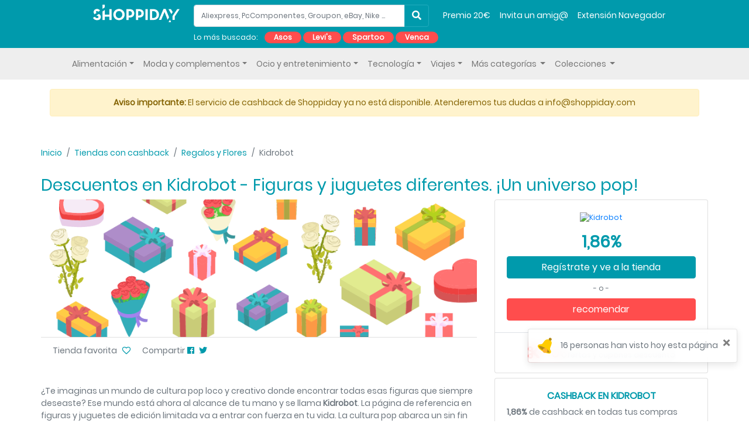

--- FILE ---
content_type: text/html; charset=UTF-8
request_url: https://www.shoppiday.es/descuentos-kidrobot
body_size: 29916
content:
<!doctype html>
<html lang="es">
<head>
  <meta charset="utf-8"/><script type="text/javascript">(window.NREUM||(NREUM={})).init={ajax:{deny_list:["bam.nr-data.net"]},feature_flags:["soft_nav"]};(window.NREUM||(NREUM={})).loader_config={licenseKey:"b469efa33c",applicationID:"230988883",browserID:"231337294"};;/*! For license information please see nr-loader-rum-1.308.0.min.js.LICENSE.txt */
(()=>{var e,t,r={163:(e,t,r)=>{"use strict";r.d(t,{j:()=>E});var n=r(384),i=r(1741);var a=r(2555);r(860).K7.genericEvents;const s="experimental.resources",o="register",c=e=>{if(!e||"string"!=typeof e)return!1;try{document.createDocumentFragment().querySelector(e)}catch{return!1}return!0};var d=r(2614),u=r(944),l=r(8122);const f="[data-nr-mask]",g=e=>(0,l.a)(e,(()=>{const e={feature_flags:[],experimental:{allow_registered_children:!1,resources:!1},mask_selector:"*",block_selector:"[data-nr-block]",mask_input_options:{color:!1,date:!1,"datetime-local":!1,email:!1,month:!1,number:!1,range:!1,search:!1,tel:!1,text:!1,time:!1,url:!1,week:!1,textarea:!1,select:!1,password:!0}};return{ajax:{deny_list:void 0,block_internal:!0,enabled:!0,autoStart:!0},api:{get allow_registered_children(){return e.feature_flags.includes(o)||e.experimental.allow_registered_children},set allow_registered_children(t){e.experimental.allow_registered_children=t},duplicate_registered_data:!1},browser_consent_mode:{enabled:!1},distributed_tracing:{enabled:void 0,exclude_newrelic_header:void 0,cors_use_newrelic_header:void 0,cors_use_tracecontext_headers:void 0,allowed_origins:void 0},get feature_flags(){return e.feature_flags},set feature_flags(t){e.feature_flags=t},generic_events:{enabled:!0,autoStart:!0},harvest:{interval:30},jserrors:{enabled:!0,autoStart:!0},logging:{enabled:!0,autoStart:!0},metrics:{enabled:!0,autoStart:!0},obfuscate:void 0,page_action:{enabled:!0},page_view_event:{enabled:!0,autoStart:!0},page_view_timing:{enabled:!0,autoStart:!0},performance:{capture_marks:!1,capture_measures:!1,capture_detail:!0,resources:{get enabled(){return e.feature_flags.includes(s)||e.experimental.resources},set enabled(t){e.experimental.resources=t},asset_types:[],first_party_domains:[],ignore_newrelic:!0}},privacy:{cookies_enabled:!0},proxy:{assets:void 0,beacon:void 0},session:{expiresMs:d.wk,inactiveMs:d.BB},session_replay:{autoStart:!0,enabled:!1,preload:!1,sampling_rate:10,error_sampling_rate:100,collect_fonts:!1,inline_images:!1,fix_stylesheets:!0,mask_all_inputs:!0,get mask_text_selector(){return e.mask_selector},set mask_text_selector(t){c(t)?e.mask_selector="".concat(t,",").concat(f):""===t||null===t?e.mask_selector=f:(0,u.R)(5,t)},get block_class(){return"nr-block"},get ignore_class(){return"nr-ignore"},get mask_text_class(){return"nr-mask"},get block_selector(){return e.block_selector},set block_selector(t){c(t)?e.block_selector+=",".concat(t):""!==t&&(0,u.R)(6,t)},get mask_input_options(){return e.mask_input_options},set mask_input_options(t){t&&"object"==typeof t?e.mask_input_options={...t,password:!0}:(0,u.R)(7,t)}},session_trace:{enabled:!0,autoStart:!0},soft_navigations:{enabled:!0,autoStart:!0},spa:{enabled:!0,autoStart:!0},ssl:void 0,user_actions:{enabled:!0,elementAttributes:["id","className","tagName","type"]}}})());var p=r(6154),m=r(9324);let h=0;const v={buildEnv:m.F3,distMethod:m.Xs,version:m.xv,originTime:p.WN},b={consented:!1},y={appMetadata:{},get consented(){return this.session?.state?.consent||b.consented},set consented(e){b.consented=e},customTransaction:void 0,denyList:void 0,disabled:!1,harvester:void 0,isolatedBacklog:!1,isRecording:!1,loaderType:void 0,maxBytes:3e4,obfuscator:void 0,onerror:void 0,ptid:void 0,releaseIds:{},session:void 0,timeKeeper:void 0,registeredEntities:[],jsAttributesMetadata:{bytes:0},get harvestCount(){return++h}},_=e=>{const t=(0,l.a)(e,y),r=Object.keys(v).reduce((e,t)=>(e[t]={value:v[t],writable:!1,configurable:!0,enumerable:!0},e),{});return Object.defineProperties(t,r)};var w=r(5701);const x=e=>{const t=e.startsWith("http");e+="/",r.p=t?e:"https://"+e};var R=r(7836),k=r(3241);const A={accountID:void 0,trustKey:void 0,agentID:void 0,licenseKey:void 0,applicationID:void 0,xpid:void 0},S=e=>(0,l.a)(e,A),T=new Set;function E(e,t={},r,s){let{init:o,info:c,loader_config:d,runtime:u={},exposed:l=!0}=t;if(!c){const e=(0,n.pV)();o=e.init,c=e.info,d=e.loader_config}e.init=g(o||{}),e.loader_config=S(d||{}),c.jsAttributes??={},p.bv&&(c.jsAttributes.isWorker=!0),e.info=(0,a.D)(c);const f=e.init,m=[c.beacon,c.errorBeacon];T.has(e.agentIdentifier)||(f.proxy.assets&&(x(f.proxy.assets),m.push(f.proxy.assets)),f.proxy.beacon&&m.push(f.proxy.beacon),e.beacons=[...m],function(e){const t=(0,n.pV)();Object.getOwnPropertyNames(i.W.prototype).forEach(r=>{const n=i.W.prototype[r];if("function"!=typeof n||"constructor"===n)return;let a=t[r];e[r]&&!1!==e.exposed&&"micro-agent"!==e.runtime?.loaderType&&(t[r]=(...t)=>{const n=e[r](...t);return a?a(...t):n})})}(e),(0,n.US)("activatedFeatures",w.B)),u.denyList=[...f.ajax.deny_list||[],...f.ajax.block_internal?m:[]],u.ptid=e.agentIdentifier,u.loaderType=r,e.runtime=_(u),T.has(e.agentIdentifier)||(e.ee=R.ee.get(e.agentIdentifier),e.exposed=l,(0,k.W)({agentIdentifier:e.agentIdentifier,drained:!!w.B?.[e.agentIdentifier],type:"lifecycle",name:"initialize",feature:void 0,data:e.config})),T.add(e.agentIdentifier)}},384:(e,t,r)=>{"use strict";r.d(t,{NT:()=>s,US:()=>u,Zm:()=>o,bQ:()=>d,dV:()=>c,pV:()=>l});var n=r(6154),i=r(1863),a=r(1910);const s={beacon:"bam.nr-data.net",errorBeacon:"bam.nr-data.net"};function o(){return n.gm.NREUM||(n.gm.NREUM={}),void 0===n.gm.newrelic&&(n.gm.newrelic=n.gm.NREUM),n.gm.NREUM}function c(){let e=o();return e.o||(e.o={ST:n.gm.setTimeout,SI:n.gm.setImmediate||n.gm.setInterval,CT:n.gm.clearTimeout,XHR:n.gm.XMLHttpRequest,REQ:n.gm.Request,EV:n.gm.Event,PR:n.gm.Promise,MO:n.gm.MutationObserver,FETCH:n.gm.fetch,WS:n.gm.WebSocket},(0,a.i)(...Object.values(e.o))),e}function d(e,t){let r=o();r.initializedAgents??={},t.initializedAt={ms:(0,i.t)(),date:new Date},r.initializedAgents[e]=t}function u(e,t){o()[e]=t}function l(){return function(){let e=o();const t=e.info||{};e.info={beacon:s.beacon,errorBeacon:s.errorBeacon,...t}}(),function(){let e=o();const t=e.init||{};e.init={...t}}(),c(),function(){let e=o();const t=e.loader_config||{};e.loader_config={...t}}(),o()}},782:(e,t,r)=>{"use strict";r.d(t,{T:()=>n});const n=r(860).K7.pageViewTiming},860:(e,t,r)=>{"use strict";r.d(t,{$J:()=>u,K7:()=>c,P3:()=>d,XX:()=>i,Yy:()=>o,df:()=>a,qY:()=>n,v4:()=>s});const n="events",i="jserrors",a="browser/blobs",s="rum",o="browser/logs",c={ajax:"ajax",genericEvents:"generic_events",jserrors:i,logging:"logging",metrics:"metrics",pageAction:"page_action",pageViewEvent:"page_view_event",pageViewTiming:"page_view_timing",sessionReplay:"session_replay",sessionTrace:"session_trace",softNav:"soft_navigations",spa:"spa"},d={[c.pageViewEvent]:1,[c.pageViewTiming]:2,[c.metrics]:3,[c.jserrors]:4,[c.spa]:5,[c.ajax]:6,[c.sessionTrace]:7,[c.softNav]:8,[c.sessionReplay]:9,[c.logging]:10,[c.genericEvents]:11},u={[c.pageViewEvent]:s,[c.pageViewTiming]:n,[c.ajax]:n,[c.spa]:n,[c.softNav]:n,[c.metrics]:i,[c.jserrors]:i,[c.sessionTrace]:a,[c.sessionReplay]:a,[c.logging]:o,[c.genericEvents]:"ins"}},944:(e,t,r)=>{"use strict";r.d(t,{R:()=>i});var n=r(3241);function i(e,t){"function"==typeof console.debug&&(console.debug("New Relic Warning: https://github.com/newrelic/newrelic-browser-agent/blob/main/docs/warning-codes.md#".concat(e),t),(0,n.W)({agentIdentifier:null,drained:null,type:"data",name:"warn",feature:"warn",data:{code:e,secondary:t}}))}},1687:(e,t,r)=>{"use strict";r.d(t,{Ak:()=>d,Ze:()=>f,x3:()=>u});var n=r(3241),i=r(7836),a=r(3606),s=r(860),o=r(2646);const c={};function d(e,t){const r={staged:!1,priority:s.P3[t]||0};l(e),c[e].get(t)||c[e].set(t,r)}function u(e,t){e&&c[e]&&(c[e].get(t)&&c[e].delete(t),p(e,t,!1),c[e].size&&g(e))}function l(e){if(!e)throw new Error("agentIdentifier required");c[e]||(c[e]=new Map)}function f(e="",t="feature",r=!1){if(l(e),!e||!c[e].get(t)||r)return p(e,t);c[e].get(t).staged=!0,g(e)}function g(e){const t=Array.from(c[e]);t.every(([e,t])=>t.staged)&&(t.sort((e,t)=>e[1].priority-t[1].priority),t.forEach(([t])=>{c[e].delete(t),p(e,t)}))}function p(e,t,r=!0){const s=e?i.ee.get(e):i.ee,c=a.i.handlers;if(!s.aborted&&s.backlog&&c){if((0,n.W)({agentIdentifier:e,type:"lifecycle",name:"drain",feature:t}),r){const e=s.backlog[t],r=c[t];if(r){for(let t=0;e&&t<e.length;++t)m(e[t],r);Object.entries(r).forEach(([e,t])=>{Object.values(t||{}).forEach(t=>{t[0]?.on&&t[0]?.context()instanceof o.y&&t[0].on(e,t[1])})})}}s.isolatedBacklog||delete c[t],s.backlog[t]=null,s.emit("drain-"+t,[])}}function m(e,t){var r=e[1];Object.values(t[r]||{}).forEach(t=>{var r=e[0];if(t[0]===r){var n=t[1],i=e[3],a=e[2];n.apply(i,a)}})}},1738:(e,t,r)=>{"use strict";r.d(t,{U:()=>g,Y:()=>f});var n=r(3241),i=r(9908),a=r(1863),s=r(944),o=r(5701),c=r(3969),d=r(8362),u=r(860),l=r(4261);function f(e,t,r,a){const f=a||r;!f||f[e]&&f[e]!==d.d.prototype[e]||(f[e]=function(){(0,i.p)(c.xV,["API/"+e+"/called"],void 0,u.K7.metrics,r.ee),(0,n.W)({agentIdentifier:r.agentIdentifier,drained:!!o.B?.[r.agentIdentifier],type:"data",name:"api",feature:l.Pl+e,data:{}});try{return t.apply(this,arguments)}catch(e){(0,s.R)(23,e)}})}function g(e,t,r,n,s){const o=e.info;null===r?delete o.jsAttributes[t]:o.jsAttributes[t]=r,(s||null===r)&&(0,i.p)(l.Pl+n,[(0,a.t)(),t,r],void 0,"session",e.ee)}},1741:(e,t,r)=>{"use strict";r.d(t,{W:()=>a});var n=r(944),i=r(4261);class a{#e(e,...t){if(this[e]!==a.prototype[e])return this[e](...t);(0,n.R)(35,e)}addPageAction(e,t){return this.#e(i.hG,e,t)}register(e){return this.#e(i.eY,e)}recordCustomEvent(e,t){return this.#e(i.fF,e,t)}setPageViewName(e,t){return this.#e(i.Fw,e,t)}setCustomAttribute(e,t,r){return this.#e(i.cD,e,t,r)}noticeError(e,t){return this.#e(i.o5,e,t)}setUserId(e,t=!1){return this.#e(i.Dl,e,t)}setApplicationVersion(e){return this.#e(i.nb,e)}setErrorHandler(e){return this.#e(i.bt,e)}addRelease(e,t){return this.#e(i.k6,e,t)}log(e,t){return this.#e(i.$9,e,t)}start(){return this.#e(i.d3)}finished(e){return this.#e(i.BL,e)}recordReplay(){return this.#e(i.CH)}pauseReplay(){return this.#e(i.Tb)}addToTrace(e){return this.#e(i.U2,e)}setCurrentRouteName(e){return this.#e(i.PA,e)}interaction(e){return this.#e(i.dT,e)}wrapLogger(e,t,r){return this.#e(i.Wb,e,t,r)}measure(e,t){return this.#e(i.V1,e,t)}consent(e){return this.#e(i.Pv,e)}}},1863:(e,t,r)=>{"use strict";function n(){return Math.floor(performance.now())}r.d(t,{t:()=>n})},1910:(e,t,r)=>{"use strict";r.d(t,{i:()=>a});var n=r(944);const i=new Map;function a(...e){return e.every(e=>{if(i.has(e))return i.get(e);const t="function"==typeof e?e.toString():"",r=t.includes("[native code]"),a=t.includes("nrWrapper");return r||a||(0,n.R)(64,e?.name||t),i.set(e,r),r})}},2555:(e,t,r)=>{"use strict";r.d(t,{D:()=>o,f:()=>s});var n=r(384),i=r(8122);const a={beacon:n.NT.beacon,errorBeacon:n.NT.errorBeacon,licenseKey:void 0,applicationID:void 0,sa:void 0,queueTime:void 0,applicationTime:void 0,ttGuid:void 0,user:void 0,account:void 0,product:void 0,extra:void 0,jsAttributes:{},userAttributes:void 0,atts:void 0,transactionName:void 0,tNamePlain:void 0};function s(e){try{return!!e.licenseKey&&!!e.errorBeacon&&!!e.applicationID}catch(e){return!1}}const o=e=>(0,i.a)(e,a)},2614:(e,t,r)=>{"use strict";r.d(t,{BB:()=>s,H3:()=>n,g:()=>d,iL:()=>c,tS:()=>o,uh:()=>i,wk:()=>a});const n="NRBA",i="SESSION",a=144e5,s=18e5,o={STARTED:"session-started",PAUSE:"session-pause",RESET:"session-reset",RESUME:"session-resume",UPDATE:"session-update"},c={SAME_TAB:"same-tab",CROSS_TAB:"cross-tab"},d={OFF:0,FULL:1,ERROR:2}},2646:(e,t,r)=>{"use strict";r.d(t,{y:()=>n});class n{constructor(e){this.contextId=e}}},2843:(e,t,r)=>{"use strict";r.d(t,{G:()=>a,u:()=>i});var n=r(3878);function i(e,t=!1,r,i){(0,n.DD)("visibilitychange",function(){if(t)return void("hidden"===document.visibilityState&&e());e(document.visibilityState)},r,i)}function a(e,t,r){(0,n.sp)("pagehide",e,t,r)}},3241:(e,t,r)=>{"use strict";r.d(t,{W:()=>a});var n=r(6154);const i="newrelic";function a(e={}){try{n.gm.dispatchEvent(new CustomEvent(i,{detail:e}))}catch(e){}}},3606:(e,t,r)=>{"use strict";r.d(t,{i:()=>a});var n=r(9908);a.on=s;var i=a.handlers={};function a(e,t,r,a){s(a||n.d,i,e,t,r)}function s(e,t,r,i,a){a||(a="feature"),e||(e=n.d);var s=t[a]=t[a]||{};(s[r]=s[r]||[]).push([e,i])}},3878:(e,t,r)=>{"use strict";function n(e,t){return{capture:e,passive:!1,signal:t}}function i(e,t,r=!1,i){window.addEventListener(e,t,n(r,i))}function a(e,t,r=!1,i){document.addEventListener(e,t,n(r,i))}r.d(t,{DD:()=>a,jT:()=>n,sp:()=>i})},3969:(e,t,r)=>{"use strict";r.d(t,{TZ:()=>n,XG:()=>o,rs:()=>i,xV:()=>s,z_:()=>a});const n=r(860).K7.metrics,i="sm",a="cm",s="storeSupportabilityMetrics",o="storeEventMetrics"},4234:(e,t,r)=>{"use strict";r.d(t,{W:()=>a});var n=r(7836),i=r(1687);class a{constructor(e,t){this.agentIdentifier=e,this.ee=n.ee.get(e),this.featureName=t,this.blocked=!1}deregisterDrain(){(0,i.x3)(this.agentIdentifier,this.featureName)}}},4261:(e,t,r)=>{"use strict";r.d(t,{$9:()=>d,BL:()=>o,CH:()=>g,Dl:()=>_,Fw:()=>y,PA:()=>h,Pl:()=>n,Pv:()=>k,Tb:()=>l,U2:()=>a,V1:()=>R,Wb:()=>x,bt:()=>b,cD:()=>v,d3:()=>w,dT:()=>c,eY:()=>p,fF:()=>f,hG:()=>i,k6:()=>s,nb:()=>m,o5:()=>u});const n="api-",i="addPageAction",a="addToTrace",s="addRelease",o="finished",c="interaction",d="log",u="noticeError",l="pauseReplay",f="recordCustomEvent",g="recordReplay",p="register",m="setApplicationVersion",h="setCurrentRouteName",v="setCustomAttribute",b="setErrorHandler",y="setPageViewName",_="setUserId",w="start",x="wrapLogger",R="measure",k="consent"},5289:(e,t,r)=>{"use strict";r.d(t,{GG:()=>s,Qr:()=>c,sB:()=>o});var n=r(3878),i=r(6389);function a(){return"undefined"==typeof document||"complete"===document.readyState}function s(e,t){if(a())return e();const r=(0,i.J)(e),s=setInterval(()=>{a()&&(clearInterval(s),r())},500);(0,n.sp)("load",r,t)}function o(e){if(a())return e();(0,n.DD)("DOMContentLoaded",e)}function c(e){if(a())return e();(0,n.sp)("popstate",e)}},5607:(e,t,r)=>{"use strict";r.d(t,{W:()=>n});const n=(0,r(9566).bz)()},5701:(e,t,r)=>{"use strict";r.d(t,{B:()=>a,t:()=>s});var n=r(3241);const i=new Set,a={};function s(e,t){const r=t.agentIdentifier;a[r]??={},e&&"object"==typeof e&&(i.has(r)||(t.ee.emit("rumresp",[e]),a[r]=e,i.add(r),(0,n.W)({agentIdentifier:r,loaded:!0,drained:!0,type:"lifecycle",name:"load",feature:void 0,data:e})))}},6154:(e,t,r)=>{"use strict";r.d(t,{OF:()=>c,RI:()=>i,WN:()=>u,bv:()=>a,eN:()=>l,gm:()=>s,mw:()=>o,sb:()=>d});var n=r(1863);const i="undefined"!=typeof window&&!!window.document,a="undefined"!=typeof WorkerGlobalScope&&("undefined"!=typeof self&&self instanceof WorkerGlobalScope&&self.navigator instanceof WorkerNavigator||"undefined"!=typeof globalThis&&globalThis instanceof WorkerGlobalScope&&globalThis.navigator instanceof WorkerNavigator),s=i?window:"undefined"!=typeof WorkerGlobalScope&&("undefined"!=typeof self&&self instanceof WorkerGlobalScope&&self||"undefined"!=typeof globalThis&&globalThis instanceof WorkerGlobalScope&&globalThis),o=Boolean("hidden"===s?.document?.visibilityState),c=/iPad|iPhone|iPod/.test(s.navigator?.userAgent),d=c&&"undefined"==typeof SharedWorker,u=((()=>{const e=s.navigator?.userAgent?.match(/Firefox[/\s](\d+\.\d+)/);Array.isArray(e)&&e.length>=2&&e[1]})(),Date.now()-(0,n.t)()),l=()=>"undefined"!=typeof PerformanceNavigationTiming&&s?.performance?.getEntriesByType("navigation")?.[0]?.responseStart},6389:(e,t,r)=>{"use strict";function n(e,t=500,r={}){const n=r?.leading||!1;let i;return(...r)=>{n&&void 0===i&&(e.apply(this,r),i=setTimeout(()=>{i=clearTimeout(i)},t)),n||(clearTimeout(i),i=setTimeout(()=>{e.apply(this,r)},t))}}function i(e){let t=!1;return(...r)=>{t||(t=!0,e.apply(this,r))}}r.d(t,{J:()=>i,s:()=>n})},6630:(e,t,r)=>{"use strict";r.d(t,{T:()=>n});const n=r(860).K7.pageViewEvent},7699:(e,t,r)=>{"use strict";r.d(t,{It:()=>a,KC:()=>o,No:()=>i,qh:()=>s});var n=r(860);const i=16e3,a=1e6,s="SESSION_ERROR",o={[n.K7.logging]:!0,[n.K7.genericEvents]:!1,[n.K7.jserrors]:!1,[n.K7.ajax]:!1}},7836:(e,t,r)=>{"use strict";r.d(t,{P:()=>o,ee:()=>c});var n=r(384),i=r(8990),a=r(2646),s=r(5607);const o="nr@context:".concat(s.W),c=function e(t,r){var n={},s={},u={},l=!1;try{l=16===r.length&&d.initializedAgents?.[r]?.runtime.isolatedBacklog}catch(e){}var f={on:p,addEventListener:p,removeEventListener:function(e,t){var r=n[e];if(!r)return;for(var i=0;i<r.length;i++)r[i]===t&&r.splice(i,1)},emit:function(e,r,n,i,a){!1!==a&&(a=!0);if(c.aborted&&!i)return;t&&a&&t.emit(e,r,n);var o=g(n);m(e).forEach(e=>{e.apply(o,r)});var d=v()[s[e]];d&&d.push([f,e,r,o]);return o},get:h,listeners:m,context:g,buffer:function(e,t){const r=v();if(t=t||"feature",f.aborted)return;Object.entries(e||{}).forEach(([e,n])=>{s[n]=t,t in r||(r[t]=[])})},abort:function(){f._aborted=!0,Object.keys(f.backlog).forEach(e=>{delete f.backlog[e]})},isBuffering:function(e){return!!v()[s[e]]},debugId:r,backlog:l?{}:t&&"object"==typeof t.backlog?t.backlog:{},isolatedBacklog:l};return Object.defineProperty(f,"aborted",{get:()=>{let e=f._aborted||!1;return e||(t&&(e=t.aborted),e)}}),f;function g(e){return e&&e instanceof a.y?e:e?(0,i.I)(e,o,()=>new a.y(o)):new a.y(o)}function p(e,t){n[e]=m(e).concat(t)}function m(e){return n[e]||[]}function h(t){return u[t]=u[t]||e(f,t)}function v(){return f.backlog}}(void 0,"globalEE"),d=(0,n.Zm)();d.ee||(d.ee=c)},8122:(e,t,r)=>{"use strict";r.d(t,{a:()=>i});var n=r(944);function i(e,t){try{if(!e||"object"!=typeof e)return(0,n.R)(3);if(!t||"object"!=typeof t)return(0,n.R)(4);const r=Object.create(Object.getPrototypeOf(t),Object.getOwnPropertyDescriptors(t)),a=0===Object.keys(r).length?e:r;for(let s in a)if(void 0!==e[s])try{if(null===e[s]){r[s]=null;continue}Array.isArray(e[s])&&Array.isArray(t[s])?r[s]=Array.from(new Set([...e[s],...t[s]])):"object"==typeof e[s]&&"object"==typeof t[s]?r[s]=i(e[s],t[s]):r[s]=e[s]}catch(e){r[s]||(0,n.R)(1,e)}return r}catch(e){(0,n.R)(2,e)}}},8362:(e,t,r)=>{"use strict";r.d(t,{d:()=>a});var n=r(9566),i=r(1741);class a extends i.W{agentIdentifier=(0,n.LA)(16)}},8374:(e,t,r)=>{r.nc=(()=>{try{return document?.currentScript?.nonce}catch(e){}return""})()},8990:(e,t,r)=>{"use strict";r.d(t,{I:()=>i});var n=Object.prototype.hasOwnProperty;function i(e,t,r){if(n.call(e,t))return e[t];var i=r();if(Object.defineProperty&&Object.keys)try{return Object.defineProperty(e,t,{value:i,writable:!0,enumerable:!1}),i}catch(e){}return e[t]=i,i}},9324:(e,t,r)=>{"use strict";r.d(t,{F3:()=>i,Xs:()=>a,xv:()=>n});const n="1.308.0",i="PROD",a="CDN"},9566:(e,t,r)=>{"use strict";r.d(t,{LA:()=>o,bz:()=>s});var n=r(6154);const i="xxxxxxxx-xxxx-4xxx-yxxx-xxxxxxxxxxxx";function a(e,t){return e?15&e[t]:16*Math.random()|0}function s(){const e=n.gm?.crypto||n.gm?.msCrypto;let t,r=0;return e&&e.getRandomValues&&(t=e.getRandomValues(new Uint8Array(30))),i.split("").map(e=>"x"===e?a(t,r++).toString(16):"y"===e?(3&a()|8).toString(16):e).join("")}function o(e){const t=n.gm?.crypto||n.gm?.msCrypto;let r,i=0;t&&t.getRandomValues&&(r=t.getRandomValues(new Uint8Array(e)));const s=[];for(var o=0;o<e;o++)s.push(a(r,i++).toString(16));return s.join("")}},9908:(e,t,r)=>{"use strict";r.d(t,{d:()=>n,p:()=>i});var n=r(7836).ee.get("handle");function i(e,t,r,i,a){a?(a.buffer([e],i),a.emit(e,t,r)):(n.buffer([e],i),n.emit(e,t,r))}}},n={};function i(e){var t=n[e];if(void 0!==t)return t.exports;var a=n[e]={exports:{}};return r[e](a,a.exports,i),a.exports}i.m=r,i.d=(e,t)=>{for(var r in t)i.o(t,r)&&!i.o(e,r)&&Object.defineProperty(e,r,{enumerable:!0,get:t[r]})},i.f={},i.e=e=>Promise.all(Object.keys(i.f).reduce((t,r)=>(i.f[r](e,t),t),[])),i.u=e=>"nr-rum-1.308.0.min.js",i.o=(e,t)=>Object.prototype.hasOwnProperty.call(e,t),e={},t="NRBA-1.308.0.PROD:",i.l=(r,n,a,s)=>{if(e[r])e[r].push(n);else{var o,c;if(void 0!==a)for(var d=document.getElementsByTagName("script"),u=0;u<d.length;u++){var l=d[u];if(l.getAttribute("src")==r||l.getAttribute("data-webpack")==t+a){o=l;break}}if(!o){c=!0;var f={296:"sha512-+MIMDsOcckGXa1EdWHqFNv7P+JUkd5kQwCBr3KE6uCvnsBNUrdSt4a/3/L4j4TxtnaMNjHpza2/erNQbpacJQA=="};(o=document.createElement("script")).charset="utf-8",i.nc&&o.setAttribute("nonce",i.nc),o.setAttribute("data-webpack",t+a),o.src=r,0!==o.src.indexOf(window.location.origin+"/")&&(o.crossOrigin="anonymous"),f[s]&&(o.integrity=f[s])}e[r]=[n];var g=(t,n)=>{o.onerror=o.onload=null,clearTimeout(p);var i=e[r];if(delete e[r],o.parentNode&&o.parentNode.removeChild(o),i&&i.forEach(e=>e(n)),t)return t(n)},p=setTimeout(g.bind(null,void 0,{type:"timeout",target:o}),12e4);o.onerror=g.bind(null,o.onerror),o.onload=g.bind(null,o.onload),c&&document.head.appendChild(o)}},i.r=e=>{"undefined"!=typeof Symbol&&Symbol.toStringTag&&Object.defineProperty(e,Symbol.toStringTag,{value:"Module"}),Object.defineProperty(e,"__esModule",{value:!0})},i.p="https://js-agent.newrelic.com/",(()=>{var e={374:0,840:0};i.f.j=(t,r)=>{var n=i.o(e,t)?e[t]:void 0;if(0!==n)if(n)r.push(n[2]);else{var a=new Promise((r,i)=>n=e[t]=[r,i]);r.push(n[2]=a);var s=i.p+i.u(t),o=new Error;i.l(s,r=>{if(i.o(e,t)&&(0!==(n=e[t])&&(e[t]=void 0),n)){var a=r&&("load"===r.type?"missing":r.type),s=r&&r.target&&r.target.src;o.message="Loading chunk "+t+" failed: ("+a+": "+s+")",o.name="ChunkLoadError",o.type=a,o.request=s,n[1](o)}},"chunk-"+t,t)}};var t=(t,r)=>{var n,a,[s,o,c]=r,d=0;if(s.some(t=>0!==e[t])){for(n in o)i.o(o,n)&&(i.m[n]=o[n]);if(c)c(i)}for(t&&t(r);d<s.length;d++)a=s[d],i.o(e,a)&&e[a]&&e[a][0](),e[a]=0},r=self["webpackChunk:NRBA-1.308.0.PROD"]=self["webpackChunk:NRBA-1.308.0.PROD"]||[];r.forEach(t.bind(null,0)),r.push=t.bind(null,r.push.bind(r))})(),(()=>{"use strict";i(8374);var e=i(8362),t=i(860);const r=Object.values(t.K7);var n=i(163);var a=i(9908),s=i(1863),o=i(4261),c=i(1738);var d=i(1687),u=i(4234),l=i(5289),f=i(6154),g=i(944),p=i(384);const m=e=>f.RI&&!0===e?.privacy.cookies_enabled;function h(e){return!!(0,p.dV)().o.MO&&m(e)&&!0===e?.session_trace.enabled}var v=i(6389),b=i(7699);class y extends u.W{constructor(e,t){super(e.agentIdentifier,t),this.agentRef=e,this.abortHandler=void 0,this.featAggregate=void 0,this.loadedSuccessfully=void 0,this.onAggregateImported=new Promise(e=>{this.loadedSuccessfully=e}),this.deferred=Promise.resolve(),!1===e.init[this.featureName].autoStart?this.deferred=new Promise((t,r)=>{this.ee.on("manual-start-all",(0,v.J)(()=>{(0,d.Ak)(e.agentIdentifier,this.featureName),t()}))}):(0,d.Ak)(e.agentIdentifier,t)}importAggregator(e,t,r={}){if(this.featAggregate)return;const n=async()=>{let n;await this.deferred;try{if(m(e.init)){const{setupAgentSession:t}=await i.e(296).then(i.bind(i,3305));n=t(e)}}catch(e){(0,g.R)(20,e),this.ee.emit("internal-error",[e]),(0,a.p)(b.qh,[e],void 0,this.featureName,this.ee)}try{if(!this.#t(this.featureName,n,e.init))return(0,d.Ze)(this.agentIdentifier,this.featureName),void this.loadedSuccessfully(!1);const{Aggregate:i}=await t();this.featAggregate=new i(e,r),e.runtime.harvester.initializedAggregates.push(this.featAggregate),this.loadedSuccessfully(!0)}catch(e){(0,g.R)(34,e),this.abortHandler?.(),(0,d.Ze)(this.agentIdentifier,this.featureName,!0),this.loadedSuccessfully(!1),this.ee&&this.ee.abort()}};f.RI?(0,l.GG)(()=>n(),!0):n()}#t(e,r,n){if(this.blocked)return!1;switch(e){case t.K7.sessionReplay:return h(n)&&!!r;case t.K7.sessionTrace:return!!r;default:return!0}}}var _=i(6630),w=i(2614),x=i(3241);class R extends y{static featureName=_.T;constructor(e){var t;super(e,_.T),this.setupInspectionEvents(e.agentIdentifier),t=e,(0,c.Y)(o.Fw,function(e,r){"string"==typeof e&&("/"!==e.charAt(0)&&(e="/"+e),t.runtime.customTransaction=(r||"http://custom.transaction")+e,(0,a.p)(o.Pl+o.Fw,[(0,s.t)()],void 0,void 0,t.ee))},t),this.importAggregator(e,()=>i.e(296).then(i.bind(i,3943)))}setupInspectionEvents(e){const t=(t,r)=>{t&&(0,x.W)({agentIdentifier:e,timeStamp:t.timeStamp,loaded:"complete"===t.target.readyState,type:"window",name:r,data:t.target.location+""})};(0,l.sB)(e=>{t(e,"DOMContentLoaded")}),(0,l.GG)(e=>{t(e,"load")}),(0,l.Qr)(e=>{t(e,"navigate")}),this.ee.on(w.tS.UPDATE,(t,r)=>{(0,x.W)({agentIdentifier:e,type:"lifecycle",name:"session",data:r})})}}class k extends e.d{constructor(e){var t;(super(),f.gm)?(this.features={},(0,p.bQ)(this.agentIdentifier,this),this.desiredFeatures=new Set(e.features||[]),this.desiredFeatures.add(R),(0,n.j)(this,e,e.loaderType||"agent"),t=this,(0,c.Y)(o.cD,function(e,r,n=!1){if("string"==typeof e){if(["string","number","boolean"].includes(typeof r)||null===r)return(0,c.U)(t,e,r,o.cD,n);(0,g.R)(40,typeof r)}else(0,g.R)(39,typeof e)},t),function(e){(0,c.Y)(o.Dl,function(t,r=!1){if("string"!=typeof t&&null!==t)return void(0,g.R)(41,typeof t);const n=e.info.jsAttributes["enduser.id"];r&&null!=n&&n!==t?(0,a.p)(o.Pl+"setUserIdAndResetSession",[t],void 0,"session",e.ee):(0,c.U)(e,"enduser.id",t,o.Dl,!0)},e)}(this),function(e){(0,c.Y)(o.nb,function(t){if("string"==typeof t||null===t)return(0,c.U)(e,"application.version",t,o.nb,!1);(0,g.R)(42,typeof t)},e)}(this),function(e){(0,c.Y)(o.d3,function(){e.ee.emit("manual-start-all")},e)}(this),function(e){(0,c.Y)(o.Pv,function(t=!0){if("boolean"==typeof t){if((0,a.p)(o.Pl+o.Pv,[t],void 0,"session",e.ee),e.runtime.consented=t,t){const t=e.features.page_view_event;t.onAggregateImported.then(e=>{const r=t.featAggregate;e&&!r.sentRum&&r.sendRum()})}}else(0,g.R)(65,typeof t)},e)}(this),this.run()):(0,g.R)(21)}get config(){return{info:this.info,init:this.init,loader_config:this.loader_config,runtime:this.runtime}}get api(){return this}run(){try{const e=function(e){const t={};return r.forEach(r=>{t[r]=!!e[r]?.enabled}),t}(this.init),n=[...this.desiredFeatures];n.sort((e,r)=>t.P3[e.featureName]-t.P3[r.featureName]),n.forEach(r=>{if(!e[r.featureName]&&r.featureName!==t.K7.pageViewEvent)return;if(r.featureName===t.K7.spa)return void(0,g.R)(67);const n=function(e){switch(e){case t.K7.ajax:return[t.K7.jserrors];case t.K7.sessionTrace:return[t.K7.ajax,t.K7.pageViewEvent];case t.K7.sessionReplay:return[t.K7.sessionTrace];case t.K7.pageViewTiming:return[t.K7.pageViewEvent];default:return[]}}(r.featureName).filter(e=>!(e in this.features));n.length>0&&(0,g.R)(36,{targetFeature:r.featureName,missingDependencies:n}),this.features[r.featureName]=new r(this)})}catch(e){(0,g.R)(22,e);for(const e in this.features)this.features[e].abortHandler?.();const t=(0,p.Zm)();delete t.initializedAgents[this.agentIdentifier]?.features,delete this.sharedAggregator;return t.ee.get(this.agentIdentifier).abort(),!1}}}var A=i(2843),S=i(782);class T extends y{static featureName=S.T;constructor(e){super(e,S.T),f.RI&&((0,A.u)(()=>(0,a.p)("docHidden",[(0,s.t)()],void 0,S.T,this.ee),!0),(0,A.G)(()=>(0,a.p)("winPagehide",[(0,s.t)()],void 0,S.T,this.ee)),this.importAggregator(e,()=>i.e(296).then(i.bind(i,2117))))}}var E=i(3969);class I extends y{static featureName=E.TZ;constructor(e){super(e,E.TZ),f.RI&&document.addEventListener("securitypolicyviolation",e=>{(0,a.p)(E.xV,["Generic/CSPViolation/Detected"],void 0,this.featureName,this.ee)}),this.importAggregator(e,()=>i.e(296).then(i.bind(i,9623)))}}new k({features:[R,T,I],loaderType:"lite"})})()})();</script><title>Descuentos Kidrobot | Cashback y Cupones | Shoppiday</title><link rel="preconnect" href="https://cdn.cookielaw.org"/><link rel="preconnect" href="https://connect.facebook.net"/><link rel="preconnect" href="https://v2.zopim.com"/><link rel="preconnect" href="https://www.googleadservices.com"/><link rel="canonical" href="https://www.shoppiday.es/descuentos-kidrobot"/><link rel="stylesheet" href="/css/8d7bc37.css"/><style>
    @font-face{  font-family:'Poppins';  font-style:normal; font-display: swap; font-weight:400;  src:local('Poppins Regular'), local('Poppins-Regular'), url(https://fonts.gstatic.com/s/poppins/v5/pxiEyp8kv8JHgFVrJJbecmNE.woff2) format('woff2');  unicode-range:U+0900-097F, U+1CD0-1CF6, U+1CF8-1CF9, U+200C-200D, U+20A8, U+20B9, U+25CC, U+A830-A839, U+A8E0-A8FB;  }
    @font-face{  font-family:'Poppins';  font-style:normal; font-display: swap; font-weight:400;  src:local('Poppins Regular'), local('Poppins-Regular'), url(https://fonts.gstatic.com/s/poppins/v5/pxiEyp8kv8JHgFVrJJnecmNE.woff2) format('woff2');  unicode-range:U+0100-024F, U+0259, U+1E00-1EFF, U+2020, U+20A0-20AB, U+20AD-20CF, U+2113, U+2C60-2C7F, U+A720-A7FF;  }
    @font-face{  font-family:'Poppins';  font-style:normal; font-display: swap; font-weight:400;  src:local('Poppins Regular'), local('Poppins-Regular'), url(https://fonts.gstatic.com/s/poppins/v5/pxiEyp8kv8JHgFVrJJfecg.woff2) format('woff2');  unicode-range:U+0000-00FF, U+0131, U+0152-0153, U+02BB-02BC, U+02C6, U+02DA, U+02DC, U+2000-206F, U+2074, U+20AC, U+2122, U+2191, U+2193, U+2212, U+2215, U+FEFF, U+FFFD;  }
    html, body, div, span, object, iframe, h1, h2, h3, h4, h5, h6, p, blockquote, pre, a, abbr, address, cite, code, del, dfn, em, img, ins, q, small, strong, sub, sup, dl, dt, dd, ol, ul, li, fieldset, form, label, legend, table, caption, tbody, tfoot, thead, tr, th, td{ font-family:'Poppins', sans-serif !important;}
    body{font-size:0.875rem;color: #6c757d!important;}
    body.bg-light{background-color:#fff !important;}
    a:hover{text-decoration:none;}
  </style><script src="/js/8b80382.js"></script><script>
        var dataLayer = [];
    </script><script type="application/javascript">
      dataLayer.push({
          'ecommerce': {
              'detail': {
                  'actionField': { 'list': 'listado' },
                  'products': [{
                      'name': 'Kidrobot',
                      'id': '1914',
                      'price': '1.86'
                  }]
              }
          }
      });
  </script><script type="text/javascript">
      //<![CDATA[
      (function(w,d,s,l,i){w[l]=w[l]||[];w[l].push({'gtm.start':
              new Date().getTime(),event:'gtm.js'});var f=d.getElementsByTagName(s)[0],
          j=d.createElement(s),dl=l!='dataLayer'?'&l='+l:'';j.async=true;j.src=
          'https://www.googletagmanager.com/gtm.js?id='+i+dl;f.parentNode.insertBefore(j,f);
      })(window,document,'script','dataLayer','GTM-MPVGZXC');
      var google_conversion_id = 856025582;
      var google_custom_params = window.google_tag_params;
      var google_remarketing_only = true;
      var basePath = "";
      var tabSelected = '';
      var isShpApp = (/iPhone|iPad|iPod/i.test(navigator.userAgent) && /Shoppiday\//i.test(navigator.userAgent)) || (/android/i.test(navigator.userAgent) && /ShoppidayApp\//i.test(navigator.userAgent));
      //]]></script><meta name="keywords"
        content="blind boxes for sale, munny kidrobot, kidrobot dunny, kidrobot the simpsons, tmnt figures, giftcards, kidrobot, kid robot, figuritas, muñecos, figuras, juguete, friki, freak"><meta name="viewport" content="width=device-width, initial-scale=1, shrink-to-fit=no"><meta name="format-detection" content="telephone=no"/><meta property="og:description"
        content="Consigue los mejores descuentos en Kidrobot utilizando Cashback, Cupones o aprovechando ofertas de Shoppiday ✅ Hasta 1.86% de cashback"/><meta name="description"
        content="Consigue los mejores descuentos en Kidrobot utilizando Cashback, Cupones o aprovechando ofertas de Shoppiday ✅ Hasta 1.86% de cashback"/><meta name="twitter:text:description"
        content="Consigue los mejores descuentos en Kidrobot utilizando Cashback, Cupones o aprovechando ofertas de Shoppiday ✅ Hasta 1.86% de cashback"/><link rel="apple-touch-icon" sizes="57x57" href="/apple-icon-57x57.png"><link rel="apple-touch-icon" sizes="60x60" href="/apple-icon-60x60.png"><link rel="apple-touch-icon" sizes="72x72" href="/apple-icon-72x72.png"><link rel="apple-touch-icon" sizes="76x76" href="/apple-icon-76x76.png"><link rel="apple-touch-icon" sizes="114x114" href="/apple-icon-114x114.png"><link rel="apple-touch-icon" sizes="120x120" href="/apple-icon-120x120.png"><link rel="apple-touch-icon" sizes="144x144" href="/apple-icon-144x144.png"><link rel="apple-touch-icon" sizes="152x152" href="/apple-icon-152x152.png"><link rel="apple-touch-icon" sizes="180x180" href="/apple-icon-180x180.png"><link rel="icon" type="image/png" sizes="192x192" href="/android-icon-192x192.png"><link rel="icon" type="image/png" sizes="32x32" href="/favicon-32x32.png"><link rel="icon" type="image/png" sizes="96x96" href="/favicon-96x96.png"><link rel="icon" type="image/png" sizes="16x16" href="/favicon-16x16.png"><link rel="manifest" href="/manifest.json"><link rel="chrome-webstore-item" href="https://chrome.google.com/webstore/detail/hkkjkmoplgfbkpbbnkjojabogbcbcepd"><meta name="msapplication-TileColor" content="#ffffff"><meta name="msapplication-TileImage" content="/ms-icon-144x144.png"><meta name="theme-color" content="#ffffff"><meta property="fb:app_id" content="161965640928388"/><meta property="og:type" content="website"/><meta property="og:site_name" content="Shoppiday"/><meta property="og:title" content="Descuentos Kidrobot | Cashback y Cupones | Shoppiday"/><meta property="og:locale" content="es_ES"/><meta property="og:image" content="https://images.shoppiday.es/web/default/0001/14/01ac336d690fc3b682e213abbf3012b3363f1298.png"/><meta name="twitter:image" content="https://images.shoppiday.es/web/default/0001/14/01ac336d690fc3b682e213abbf3012b3363f1298.png"/><meta property="og:url"
      content="https://www.shoppiday.es/descuentos-kidrobot"/><meta name="twitter:url"
      content="https://www.shoppiday.es/descuentos-kidrobot"/><link rel="canonical" href="https://www.shoppiday.es/descuentos-kidrobot"/><meta property="article:publisher" content="https://www.facebook.com/shoppiday"/><meta name="google-signin-client_id" id="google-signin-client_id" content="400804403766-aueb7605usivco62e4nsse4mahck1lhv.apps.googleusercontent.com" /><meta name="shoppiday_version" content="20230221071454" /><meta name="twitter:card" content="summary"/><meta name="twitter:site" content="@shoppiday"/><meta name="twitter:site:id" content="@shoppiday"/><meta name="twitter:creator" content="@shoppiday"/><meta name="twitter:title" content="Descuentos Kidrobot | Cashback y Cupones | Shoppiday"/><meta name="twitter:app:country" content="ES"/><meta name="twitter:app:name:iphone" content="Shoppiday"/><meta name="twitter:app:id:iphone" content="1190097777"/><meta name="twitter:app:url:iphone" content="shoppiday://"/><meta name="twitter:app:name:googleplay" content="Shoppiday"/><meta name="twitter:app:id:googleplay" content="com.shoppiday.user"/><meta name="twitter:app:url:googleplay" content="shoppiday://"/><meta name="apple-itunes-app" content="app-id=1190097777"/><meta name="google-play-app" content="app-id=com.shoppiday.user"/><!-- Start SmartBanner configuration --><meta name="smartbanner:title" content="Shoppiday"><meta name="smartbanner:author" content="Gana dinero con tus compras"><meta name="smartbanner:price" content=" "><meta name="smartbanner:price-suffix-apple" content=" "><meta name="smartbanner:price-suffix-google" content=" "><meta name="smartbanner:icon-apple" content="/apple-icon-180x180.png"><meta name="smartbanner:icon-google" content="/android-icon-192x192.png"><meta name="smartbanner:button" content="Descargar"><meta name="smartbanner:button-url-apple" content="https://apps.apple.com/app/shoppiday/id1190097777"><meta name="smartbanner:button-url-google" content="https://play.google.com/store/apps/details?id=com.shoppiday.user"><meta name="smartbanner:enabled-platforms" content="android,ios"><meta name="smartbanner:close-label" content="Cerrar"><!-- End SmartBanner configuration --></head>
<body class="bg-light">
<noscript>
  <iframe src="https://www.googletagmanager.com/ns.html?id=GTM-MPVGZXC" height="0" width="0"
      style="display:none;visibility:hidden"></iframe>
</noscript>
<div class="sticky-top">
  
<div class="collapse" id="navbarShowSearchContent">
  <div class="bg-dark py-4 px-0">
    <form method="GET" action="/resultados-busqueda" class="form-inline col-12">
      <div class="input-group col-12">
        <input class="form-control fs12px" type="search" id="search_q_sd" style="height:auto"
            placeholder="Aliexpress, PcComponentes, Groupon, eBay, Nike ..." value=""
            aria-label="Aliexpress, PcComponentes, Groupon, eBay, Nike ..." name="q">
        <div class="input-group-append">
          <button class="btn btn-info" type="submit" aria-label="Buscar"><i class="fas fa-search"></i></button>
        </div>
      </div>
    </form>
  </div>
</div>
<nav class="navbar navbar-expand-lg navbar-dark bg-info" style="min-height:74px;padding:0.5rem;">
  <button class="navbar-toggler" type="button" data-toggle="collapse" data-target="#navbarSupportedContent"
      aria-controls="navbarSupportedContent" aria-expanded="false" aria-label="Ver menú">
    <i class="fas fa-bars text-white"></i>
  </button>
  <a class="navbar-brand visible-md d-lg-none" href="/">
    <img src="https://images.shoppiday.es/assets/web/respo-logo.png" class="d-inline-block align-top" alt="shoppiday"
        height="30">
  </a>
  <button class="navbar-toggler btn btn-info my-2 my-sm-0 text-white" data-toggle="collapse"
      data-target="#navbarShowSearchContent" aria-controls="navbarShowSearchContent" aria-expanded="false"
      aria-label="Toggle navigation" onclick="setTimeout(function(){$('#search_q_sd').focus()},500);return true;">
    <i class="fas fa-search"></i>
  </button>
    <div class="navbar-collapse collapse" id="navbarSupportedContent">
    <ul class="navbar-nav m-auto">
      <li><a class="m-auto px-0 px-lg-4" href="/">
        <img src="https://images.shoppiday.es/assets/web/respo-logo.png" class="d-none d-lg-inline-block" alt="shoppiday"
            height="30">
      </a></li>
      <li>
      <form method="GET" action="/resultados-busqueda"
          class="form-inline d-none d-lg-block pr-3">
        <div class="input-group">
          <input class="form-control fs12px search_q" type="search" id="search_q" autocomplete="off"
              placeholder="Aliexpress, PcComponentes, Groupon, eBay, Nike ..."
              value="" style="height: auto;"
              aria-label="Aliexpress, PcComponentes, Groupon, eBay, Nike ..." name="q">
          <input type="hidden" value="tiendas" name="type" id="search_type"/>
          <div class="input-group-append">
            <button id="startSearch" class="btn btn-info my-2 my-sm-0" style="border:1px solid #22abbd!important"
                type="submit" aria-label="Buscar"><i class="fas fa-search"></i></button>
          </div>
        </div>
      </form>
        <div class="text-white pt-2 fs12px d-none d-lg-block">Lo más buscado: &nbsp;&nbsp;
          <div class="badge badge-pill badge-pink px-3 py-1"><a class="text-white" style="font-size:12px;" href="/descuentos-asos">Asos</a></div>
          <div class="badge badge-pill badge-pink px-3 py-1"><a class="text-white" style="font-size:12px;" href="/descuentos-levis">Levi's</a></div>
          <div class="badge badge-pill badge-pink px-3 py-1"><a class="text-white" style="font-size:12px;" href="/descuentos-spartoo">Spartoo</a></div>
          <div class="badge badge-pill badge-pink px-3 py-1"><a class="text-white" style="font-size:12px;" href="/descuentos-venca">Venca</a></div>
        </div>
      </li>
      <li class="nav-item dropdown d-lg-none">
          <a class="nav-link dropdown-toggle" href="#" id="navbarDropdown" role="button" data-toggle="dropdown"
              aria-haspopup="true" aria-expanded="false">
            Categorías
          </a>
        <div class="dropdown-menu" aria-labelledby="navbarDropdown"><a class="dropdown-item fs12px"
        href="/ofertas">Todas las categorías</a><a class="dropdown-item fs12px" title="Alimentación"
          href="/ofertas-en-alimentacion">
        Alimentación
      </a><a class="dropdown-item fs12px" title="Automoción"
          href="/ofertas-en-automocion">
        Automoción
      </a><a class="dropdown-item fs12px" title="Deportes"
          href="/ofertas-en-deportes">
        Deportes
      </a><a class="dropdown-item fs12px" title="Hogar y jardín"
          href="/ofertas-en-hogar-y-jardin">
        Hogar y jardín
      </a><a class="dropdown-item fs12px" title="Mascotas"
          href="/ofertas-en-mascotas">
        Mascotas
      </a><a class="dropdown-item fs12px" title="Moda y complementos"
          href="/ofertas-en-moda-y-complementos">
        Moda y complementos
      </a><a class="dropdown-item fs12px" title="Niños"
          href="/ofertas-en-ninos">
        Niños
      </a><a class="dropdown-item fs12px" title="Ocio y entretenimiento"
          href="/ofertas-en-ocio-y-entretenimiento">
        Ocio y entretenimiento
      </a><a class="dropdown-item fs12px" title="Regalos y flores"
          href="/ofertas-en-regalos-y-flores">
        Regalos y flores
      </a><a class="dropdown-item fs12px" title="Salud y belleza"
          href="/ofertas-en-salud-y-belleza">
        Salud y belleza
      </a><a class="dropdown-item fs12px" title="Servicios"
          href="/ofertas-en-servicios">
        Servicios
      </a><a class="dropdown-item fs12px" title="Tecnología"
          href="/ofertas-en-tecnologia">
        Tecnología
      </a><a class="dropdown-item fs12px" title="Viajes"
          href="/ofertas-en-viajes">
        Viajes
      </a><div class="dropdown-divider"></div><a class="dropdown-item fs12px c-pink" title="Comercios en tu ciudad"
        onclick="gar('send', 'event', 'header_locations', 'click');" href="/comercios"><i
          class="fas fa-mobile-alt"></i> Comercios en tu ciudad</a></div>
        </li>
      <li class="nav-item">
        <a class="nav-link" href="/premio-bienvenida"
              title="Premio 20€"
              onclick="gar('send', 'event', 'header_welcome', 'click');">Premio 20€</a>
      <li class="nav-item">
        <a class="nav-link" href="/invita-un-amigo"
              title="Invita un amig@"
              onclick="gar('send', 'event', 'header_referal', 'click');">Invita un amig@</a>
        </li>
      <li class="nav-item">
        <a class="nav-link" href="/toolbar/index"
              title="Extensión Navegador"
            onclick="gar('send', 'event', 'header_extension', 'click');">Extensión Navegador</a>
      </li>
      <li class="nav-item d-lg-none isnotlogged">
        <a href="/login" title="ENTRA"
            class="nav-link">Entra</a>
      </li>
            <li class="nav-item d-lg-none isnotlogged d-none">
        <a href="/register" class="nav-link font-weight-bold"
            title="Regístrate">Regístrate</a>
      </li>
      <li class="nav-item d-lg-none islogged d-none">
        <a class="nav-link" href="/user">
          Mi cuenta
        </a>
      </li>
      <li class="nav-item d-lg-none islogged d-none">
        <a class="nav-link" title="Salir"
            href="/connect/logout">Salir</a>
      </li>
      </ul>
      </div>
</nav>
<nav class="navbar navbar-expand-lg navbar-light d-none d-lg-flex" style="background-color:#eee">
      <ul class="navbar-nav m-auto">
      <li class="nav-item dropdown"><a class="nav-link dropdown-toggle"
          href="#"
          role="button">Alimentación</a><ul class="dropdown-menu"><li><a class="dropdown-item fs14px" title="Alimentación"
                onclick="gar('send', 'event', 'header_categories_alimentacion', 'click');"
                href="/ofertas-en-alimentacion">Todo Alimentación</a></li><li><div class="dropdown-divider"></div></li><li><a class="dropdown-item fs14px" title="Bebidas"
                  onclick="gar('send', 'event', 'header_categories_alimentacion-bebidas', 'click');"
                  href="/ofertas-en-alimentacion-bebidas">Bebidas</a></li><li><a class="dropdown-item fs14px" title="Comida"
                  onclick="gar('send', 'event', 'header_categories_alimentacion-comida', 'click');"
                  href="/ofertas-en-alimentacion-comida">Comida</a></li><li><a class="dropdown-item fs14px" title="Comida a domicilio"
                  onclick="gar('send', 'event', 'header_categories_alimentacion-comida-a-domicilio', 'click');"
                  href="/ofertas-en-alimentacion-comida-a-domicilio">Comida a domicilio</a></li><li><a class="dropdown-item fs14px" title="Nutrición deportiva"
                  onclick="gar('send', 'event', 'header_categories_alimentacion-nutricion-deportiva', 'click');"
                  href="/ofertas-en-alimentacion-nutricion-deportiva">Nutrición deportiva</a></li><li><a class="dropdown-item fs14px" title="Restaurantes"
                  onclick="gar('send', 'event', 'header_categories_alimentacion-restaurantes', 'click');"
                  href="/ofertas-en-alimentacion-restaurantes">Restaurantes</a></li><li><a class="dropdown-item fs14px" title="Supermercados"
                  onclick="gar('send', 'event', 'header_categories_alimentacion-supermercados', 'click');"
                  href="/ofertas-en-alimentacion-supermercados">Supermercados</a></li></ul></li><li class="nav-item dropdown"><a class="nav-link dropdown-toggle"
          href="#"
          role="button">Moda y complementos</a><ul class="dropdown-menu"><li><a class="dropdown-item fs14px" title="Moda y complementos"
                onclick="gar('send', 'event', 'header_categories_moda-y-complementos', 'click');"
                href="/ofertas-en-moda-y-complementos">Todo Moda y complementos</a></li><li><div class="dropdown-divider"></div></li><li><a class="dropdown-item fs14px" title="Calzado"
                  onclick="gar('send', 'event', 'header_categories_moda-y-complementos-calzado', 'click');"
                  href="/ofertas-en-moda-y-complementos-calzado">Calzado</a></li><li><a class="dropdown-item fs14px" title="Complementos"
                  onclick="gar('send', 'event', 'header_categories_complementos', 'click');"
                  href="/ofertas-en-complementos">Complementos</a></li><li><a class="dropdown-item fs14px" title="Disfraces"
                  onclick="gar('send', 'event', 'header_categories_moda-y-complementos-disfraces', 'click');"
                  href="/ofertas-en-moda-y-complementos-disfraces">Disfraces</a></li><li><a class="dropdown-item fs14px" title="Gafas"
                  onclick="gar('send', 'event', 'header_categories_moda-y-complementos-gafas', 'click');"
                  href="/ofertas-en-moda-y-complementos-gafas">Gafas</a></li><li><a class="dropdown-item fs14px" title="Joyas"
                  onclick="gar('send', 'event', 'header_categories_moda-y-complementos-joyas', 'click');"
                  href="/ofertas-en-moda-y-complementos-joyas">Joyas</a></li><li><a class="dropdown-item fs14px" title="Lencería"
                  onclick="gar('send', 'event', 'header_categories_moda-y-complementos-lenceria', 'click');"
                  href="/ofertas-en-moda-y-complementos-lenceria">Lencería</a></li><li><a class="dropdown-item fs14px" title="Marcas"
                  onclick="gar('send', 'event', 'header_categories_moda-y-complementos-marcas', 'click');"
                  href="/ofertas-en-moda-y-complementos-marcas">Marcas</a></li><li><a class="dropdown-item fs14px" title="Moda"
                  onclick="gar('send', 'event', 'header_categories_moda-y-complementos-moda', 'click');"
                  href="/ofertas-en-moda-y-complementos-moda">Moda</a></li><li><a class="dropdown-item fs14px" title="Niños"
                  onclick="gar('send', 'event', 'header_categories_moda-y-complementos-ninos', 'click');"
                  href="/ofertas-en-moda-y-complementos-ninos">Niños</a></li></ul></li><li class="nav-item dropdown"><a class="nav-link dropdown-toggle"
          href="#"
          role="button">Ocio y entretenimiento</a><ul class="dropdown-menu"><li><a class="dropdown-item fs14px" title="Ocio y entretenimiento"
                onclick="gar('send', 'event', 'header_categories_ocio-y-entretenimiento', 'click');"
                href="/ofertas-en-ocio-y-entretenimiento">Todo Ocio y entretenimiento</a></li><li><div class="dropdown-divider"></div></li><li><a class="dropdown-item fs14px" title="Entradas"
                  onclick="gar('send', 'event', 'header_categories_ocio-y-entretenimiento-entradas', 'click');"
                  href="/ofertas-en-ocio-y-entretenimiento-entradas">Entradas</a></li><li><a class="dropdown-item fs14px" title="Experiencias"
                  onclick="gar('send', 'event', 'header_categories_ocio-y-entretenimiento-experiencias', 'click');"
                  href="/ofertas-en-ocio-y-entretenimiento-experiencias">Experiencias</a></li><li><a class="dropdown-item fs14px" title="Música y libros"
                  onclick="gar('send', 'event', 'header_categories_ocio-y-entretenimiento-musica-y-libros', 'click');"
                  href="/ofertas-en-ocio-y-entretenimiento-musica-y-libros">Música y libros</a></li><li><a class="dropdown-item fs14px" title="Parques temáticos"
                  onclick="gar('send', 'event', 'header_categories_ocio-y-entretenimiento-parques-tematicos', 'click');"
                  href="/ofertas-en-ocio-y-entretenimiento-parques-tematicos">Parques temáticos</a></li><li><a class="dropdown-item fs14px" title="Videojuegos"
                  onclick="gar('send', 'event', 'header_categories_ocio-y-entretenimiento-videojuegos', 'click');"
                  href="/ofertas-en-ocio-y-entretenimiento-videojuegos">Videojuegos</a></li></ul></li><li class="nav-item dropdown"><a class="nav-link dropdown-toggle"
          href="#"
          role="button">Tecnología</a><ul class="dropdown-menu"><li><a class="dropdown-item fs14px" title="Tecnología"
                onclick="gar('send', 'event', 'header_categories_tecnologia', 'click');"
                href="/ofertas-en-tecnologia">Todo Tecnología</a></li><li><div class="dropdown-divider"></div></li><li><a class="dropdown-item fs14px" title="Electrodomésticos"
                  onclick="gar('send', 'event', 'header_categories_tecnologia-electrodomesticos', 'click');"
                  href="/ofertas-en-tecnologia-electrodomesticos">Electrodomésticos</a></li><li><a class="dropdown-item fs14px" title="Electrónica"
                  onclick="gar('send', 'event', 'header_categories_tecnologia-electronica', 'click');"
                  href="/ofertas-en-tecnologia-electronica">Electrónica</a></li><li><a class="dropdown-item fs14px" title="Móviles"
                  onclick="gar('send', 'event', 'header_categories_tecnologia-moviles', 'click');"
                  href="/ofertas-en-tecnologia-moviles">Móviles</a></li><li><a class="dropdown-item fs14px" title="Ordenadores"
                  onclick="gar('send', 'event', 'header_categories_tecnologia-ordenadores', 'click');"
                  href="/ofertas-en-tecnologia-ordenadores">Ordenadores</a></li><li><a class="dropdown-item fs14px" title="Pequeño electrodoméstico"
                  onclick="gar('send', 'event', 'header_categories_tecnologia-pequeno-electrodomestico', 'click');"
                  href="/ofertas-en-tecnologia-pequeno-electrodomestico">Pequeño electrodoméstico</a></li><li><a class="dropdown-item fs14px" title="Videojuegos"
                  onclick="gar('send', 'event', 'header_categories_tecnologia-videojuegos', 'click');"
                  href="/ofertas-en-tecnologia-videojuegos">Videojuegos</a></li></ul></li><li class="nav-item dropdown"><a class="nav-link dropdown-toggle"
          href="#"
          role="button">Viajes</a><ul class="dropdown-menu"><li><a class="dropdown-item fs14px" title="Viajes"
                onclick="gar('send', 'event', 'header_categories_viajes', 'click');"
                href="/ofertas-en-viajes">Todo Viajes</a></li><li><div class="dropdown-divider"></div></li><li><a class="dropdown-item fs14px" title="Alquiler de coches"
                  onclick="gar('send', 'event', 'header_categories_viajes-alquiler-de-coches', 'click');"
                  href="/ofertas-en-viajes-alquiler-de-coches">Alquiler de coches</a></li><li><a class="dropdown-item fs14px" title="Cruceros"
                  onclick="gar('send', 'event', 'header_categories_viajes-cruceros', 'click');"
                  href="/ofertas-en-viajes-cruceros">Cruceros</a></li><li><a class="dropdown-item fs14px" title="Escapadas"
                  onclick="gar('send', 'event', 'header_categories_viajes-escapadas', 'click');"
                  href="/ofertas-en-viajes-escapadas">Escapadas</a></li><li><a class="dropdown-item fs14px" title="Hoteles"
                  onclick="gar('send', 'event', 'header_categories_viajes-hoteles', 'click');"
                  href="/ofertas-en-viajes-hoteles">Hoteles</a></li><li><a class="dropdown-item fs14px" title="Seguros"
                  onclick="gar('send', 'event', 'header_categories_viajes-seguros', 'click');"
                  href="/ofertas-en-viajes-seguros">Seguros</a></li><li><a class="dropdown-item fs14px" title="Vuelos"
                  onclick="gar('send', 'event', 'header_categories_viajes-vuelos', 'click');"
                  href="/ofertas-en-viajes-vuelos">Vuelos</a></li></ul></li><li class="nav-item dropdown"><a class="nav-link dropdown-toggle" href="#" id="categoriesDropdown" role="button" data-toggle="dropdown"
        aria-haspopup="true" aria-expanded="false">
      Más categorías
    </a><ul class="dropdown-menu" aria-labelledby="categoriesDropdown"><li><a class="dropdown-item fs14px"
            href="/ofertas">Todas las categorías</a></li><li><div class="dropdown-divider"></div></li><li class="dropdown-submenu dropright"><a class="dropdown-item fs14px dropdown-toggle dropright"
              title="Alimentación" href="#">Alimentación</a><ul class="dropdown-menu dropdown-menu-right"><li><a class="dropdown-item fs14px" title="Alimentación"
                    onclick="gar('send', 'event', 'header_categories_alimentacion', 'click');"
                    href="/ofertas-en-alimentacion">Todo Alimentación</a></li><li><div class="dropdown-divider"></div></li><li><a class="dropdown-item fs14px" title="Bebidas"
                      onclick="gar('send', 'event', 'header_categories_alimentacion-bebidas', 'click');"
                      href="/ofertas-en-alimentacion-bebidas">Bebidas</a></li><li><a class="dropdown-item fs14px" title="Comida"
                      onclick="gar('send', 'event', 'header_categories_alimentacion-comida', 'click');"
                      href="/ofertas-en-alimentacion-comida">Comida</a></li><li><a class="dropdown-item fs14px" title="Comida a domicilio"
                      onclick="gar('send', 'event', 'header_categories_alimentacion-comida-a-domicilio', 'click');"
                      href="/ofertas-en-alimentacion-comida-a-domicilio">Comida a domicilio</a></li><li><a class="dropdown-item fs14px" title="Nutrición deportiva"
                      onclick="gar('send', 'event', 'header_categories_alimentacion-nutricion-deportiva', 'click');"
                      href="/ofertas-en-alimentacion-nutricion-deportiva">Nutrición deportiva</a></li><li><a class="dropdown-item fs14px" title="Restaurantes"
                      onclick="gar('send', 'event', 'header_categories_alimentacion-restaurantes', 'click');"
                      href="/ofertas-en-alimentacion-restaurantes">Restaurantes</a></li><li><a class="dropdown-item fs14px" title="Supermercados"
                      onclick="gar('send', 'event', 'header_categories_alimentacion-supermercados', 'click');"
                      href="/ofertas-en-alimentacion-supermercados">Supermercados</a></li></ul></li><li class="dropdown-submenu dropright"><a class="dropdown-item fs14px dropdown-toggle dropright"
              title="Automoción" href="#">Automoción</a><ul class="dropdown-menu dropdown-menu-right"><li><a class="dropdown-item fs14px" title="Automoción"
                    onclick="gar('send', 'event', 'header_categories_automocion', 'click');"
                    href="/ofertas-en-automocion">Todo Automoción</a></li><li><div class="dropdown-divider"></div></li><li><a class="dropdown-item fs14px" title="Alquiler de coches"
                      onclick="gar('send', 'event', 'header_categories_automocion-alquiler-de-coches', 'click');"
                      href="/ofertas-en-automocion-alquiler-de-coches">Alquiler de coches</a></li><li><a class="dropdown-item fs14px" title="Motos"
                      onclick="gar('send', 'event', 'header_categories_automocion-motos', 'click');"
                      href="/ofertas-en-automocion-motos">Motos</a></li><li><a class="dropdown-item fs14px" title="Neumáticos"
                      onclick="gar('send', 'event', 'header_categories_automocion-neumaticos', 'click');"
                      href="/ofertas-en-automocion-neumaticos">Neumáticos</a></li><li><a class="dropdown-item fs14px" title="Recambios"
                      onclick="gar('send', 'event', 'header_categories_automocion-recambios', 'click');"
                      href="/ofertas-en-automocion-recambios">Recambios</a></li></ul></li><li class="dropdown-submenu dropright"><a class="dropdown-item fs14px dropdown-toggle dropright"
              title="Deportes" href="#">Deportes</a><ul class="dropdown-menu dropdown-menu-right"><li><a class="dropdown-item fs14px" title="Deportes"
                    onclick="gar('send', 'event', 'header_categories_deportes', 'click');"
                    href="/ofertas-en-deportes">Todo Deportes</a></li><li><div class="dropdown-divider"></div></li><li><a class="dropdown-item fs14px" title="Ciclismo"
                      onclick="gar('send', 'event', 'header_categories_deportes-ciclismo', 'click');"
                      href="/ofertas-en-deportes-ciclismo">Ciclismo</a></li><li><a class="dropdown-item fs14px" title="Equipos deportivos"
                      onclick="gar('send', 'event', 'header_categories_deportes-equipos-deportivos', 'click');"
                      href="/ofertas-en-deportes-equipos-deportivos">Equipos deportivos</a></li><li><a class="dropdown-item fs14px" title="Marcas"
                      onclick="gar('send', 'event', 'header_categories_deportes-marcas', 'click');"
                      href="/ofertas-en-deportes-marcas">Marcas</a></li><li><a class="dropdown-item fs14px" title="Running"
                      onclick="gar('send', 'event', 'header_categories_deportes-running', 'click');"
                      href="/ofertas-en-deportes-running">Running</a></li><li><a class="dropdown-item fs14px" title="Suplementos"
                      onclick="gar('send', 'event', 'header_categories_deportes-suplementos', 'click');"
                      href="/ofertas-en-deportes-suplementos">Suplementos</a></li><li><a class="dropdown-item fs14px" title="Tenis y pádel"
                      onclick="gar('send', 'event', 'header_categories_deportes-tenis-y-padel', 'click');"
                      href="/ofertas-en-deportes-tenis-y-padel">Tenis y pádel</a></li><li><a class="dropdown-item fs14px" title="Tiendas deporte"
                      onclick="gar('send', 'event', 'header_categories_deportes-tiendas-deporte', 'click');"
                      href="/ofertas-en-deportes-tiendas-deporte">Tiendas deporte</a></li><li><a class="dropdown-item fs14px" title="Zapatillas"
                      onclick="gar('send', 'event', 'header_categories_deportes-zapatillas', 'click');"
                      href="/ofertas-en-deportes-zapatillas">Zapatillas</a></li></ul></li><li class="dropdown-submenu dropright"><a class="dropdown-item fs14px dropdown-toggle dropright"
              title="Hogar y Jardín" href="#">Hogar y jardín</a><ul class="dropdown-menu dropdown-menu-right"><li><a class="dropdown-item fs14px" title="Hogar y jardín"
                    onclick="gar('send', 'event', 'header_categories_hogar-y-jardin', 'click');"
                    href="/ofertas-en-hogar-y-jardin">Todo Hogar y jardín</a></li><li><div class="dropdown-divider"></div></li><li><a class="dropdown-item fs14px" title="Bricolaje"
                      onclick="gar('send', 'event', 'header_categories_hogar-y-jardin-bricolaje', 'click');"
                      href="/ofertas-en-hogar-y-jardin-bricolaje">Bricolaje</a></li><li><a class="dropdown-item fs14px" title="Colchones"
                      onclick="gar('send', 'event', 'header_categories_hogar-y-jardin-colchones', 'click');"
                      href="/ofertas-en-hogar-y-jardin-colchones">Colchones</a></li><li><a class="dropdown-item fs14px" title="Decoración"
                      onclick="gar('send', 'event', 'header_categories_hogar-y-jardin-decoracion', 'click');"
                      href="/ofertas-en-hogar-y-jardin-decoracion">Decoración</a></li><li><a class="dropdown-item fs14px" title="Iluminación"
                      onclick="gar('send', 'event', 'header_categories_hogar-y-jardin-iluminacion', 'click');"
                      href="/ofertas-en-hogar-y-jardin-iluminacion">Iluminación</a></li><li><a class="dropdown-item fs14px" title="Jardinería"
                      onclick="gar('send', 'event', 'header_categories_hogar-y-jardin-jardineria', 'click');"
                      href="/ofertas-en-hogar-y-jardin-jardineria">Jardinería</a></li><li><a class="dropdown-item fs14px" title="Menaje de cocina"
                      onclick="gar('send', 'event', 'header_categories_hogar-y-jardin-menaje-de-cocina', 'click');"
                      href="/ofertas-en-hogar-y-jardin-menaje-de-cocina">Menaje de cocina</a></li><li><a class="dropdown-item fs14px" title="Muebles"
                      onclick="gar('send', 'event', 'header_categories_hogar-y-jardin-muebles', 'click');"
                      href="/ofertas-en-hogar-y-jardin-muebles">Muebles</a></li><li><a class="dropdown-item fs14px" title="Textil"
                      onclick="gar('send', 'event', 'header_categories_hogar-y-jardin-textil', 'click');"
                      href="/ofertas-en-hogar-y-jardin-textil">Textil</a></li></ul></li><li class="dropdown-submenu dropright"><a class="dropdown-item fs14px "
              title="Mascotas" href="https://www.shoppiday.es/ofertas-en-mascotas">Mascotas</a></li><li class="dropdown-submenu dropright"><a class="dropdown-item fs14px dropdown-toggle dropright"
              title="Moda y Complementos" href="#">Moda y complementos</a><ul class="dropdown-menu dropdown-menu-right"><li><a class="dropdown-item fs14px" title="Moda y complementos"
                    onclick="gar('send', 'event', 'header_categories_moda-y-complementos', 'click');"
                    href="/ofertas-en-moda-y-complementos">Todo Moda y complementos</a></li><li><div class="dropdown-divider"></div></li><li><a class="dropdown-item fs14px" title="Calzado"
                      onclick="gar('send', 'event', 'header_categories_moda-y-complementos-calzado', 'click');"
                      href="/ofertas-en-moda-y-complementos-calzado">Calzado</a></li><li><a class="dropdown-item fs14px" title="Complementos"
                      onclick="gar('send', 'event', 'header_categories_complementos', 'click');"
                      href="/ofertas-en-complementos">Complementos</a></li><li><a class="dropdown-item fs14px" title="Disfraces"
                      onclick="gar('send', 'event', 'header_categories_moda-y-complementos-disfraces', 'click');"
                      href="/ofertas-en-moda-y-complementos-disfraces">Disfraces</a></li><li><a class="dropdown-item fs14px" title="Gafas"
                      onclick="gar('send', 'event', 'header_categories_moda-y-complementos-gafas', 'click');"
                      href="/ofertas-en-moda-y-complementos-gafas">Gafas</a></li><li><a class="dropdown-item fs14px" title="Joyas"
                      onclick="gar('send', 'event', 'header_categories_moda-y-complementos-joyas', 'click');"
                      href="/ofertas-en-moda-y-complementos-joyas">Joyas</a></li><li><a class="dropdown-item fs14px" title="Lencería"
                      onclick="gar('send', 'event', 'header_categories_moda-y-complementos-lenceria', 'click');"
                      href="/ofertas-en-moda-y-complementos-lenceria">Lencería</a></li><li><a class="dropdown-item fs14px" title="Marcas"
                      onclick="gar('send', 'event', 'header_categories_moda-y-complementos-marcas', 'click');"
                      href="/ofertas-en-moda-y-complementos-marcas">Marcas</a></li><li><a class="dropdown-item fs14px" title="Moda"
                      onclick="gar('send', 'event', 'header_categories_moda-y-complementos-moda', 'click');"
                      href="/ofertas-en-moda-y-complementos-moda">Moda</a></li><li><a class="dropdown-item fs14px" title="Niños"
                      onclick="gar('send', 'event', 'header_categories_moda-y-complementos-ninos', 'click');"
                      href="/ofertas-en-moda-y-complementos-ninos">Niños</a></li></ul></li><li class="dropdown-submenu dropright"><a class="dropdown-item fs14px dropdown-toggle dropright"
              title="Niños" href="#">Niños</a><ul class="dropdown-menu dropdown-menu-right"><li><a class="dropdown-item fs14px" title="Niños"
                    onclick="gar('send', 'event', 'header_categories_ninos', 'click');"
                    href="/ofertas-en-ninos">Todo Niños</a></li><li><div class="dropdown-divider"></div></li><li><a class="dropdown-item fs14px" title="Calzado"
                      onclick="gar('send', 'event', 'header_categories_ninos-calzado', 'click');"
                      href="/ofertas-en-ninos-calzado">Calzado</a></li><li><a class="dropdown-item fs14px" title="Complementos"
                      onclick="gar('send', 'event', 'header_categories_ninos-complementos', 'click');"
                      href="/ofertas-en-ninos-complementos">Complementos</a></li><li><a class="dropdown-item fs14px" title="Juguetes"
                      onclick="gar('send', 'event', 'header_categories_ninos-juguetes', 'click');"
                      href="/ofertas-en-ninos-juguetes">Juguetes</a></li><li><a class="dropdown-item fs14px" title="Moda infantil"
                      onclick="gar('send', 'event', 'header_categories_ninos-moda-infantil', 'click');"
                      href="/ofertas-en-ninos-moda-infantil">Moda infantil</a></li></ul></li><li class="dropdown-submenu dropright"><a class="dropdown-item fs14px dropdown-toggle dropright"
              title="Ocio y Entretenimiento" href="#">Ocio y entretenimiento</a><ul class="dropdown-menu dropdown-menu-right"><li><a class="dropdown-item fs14px" title="Ocio y entretenimiento"
                    onclick="gar('send', 'event', 'header_categories_ocio-y-entretenimiento', 'click');"
                    href="/ofertas-en-ocio-y-entretenimiento">Todo Ocio y entretenimiento</a></li><li><div class="dropdown-divider"></div></li><li><a class="dropdown-item fs14px" title="Entradas"
                      onclick="gar('send', 'event', 'header_categories_ocio-y-entretenimiento-entradas', 'click');"
                      href="/ofertas-en-ocio-y-entretenimiento-entradas">Entradas</a></li><li><a class="dropdown-item fs14px" title="Experiencias"
                      onclick="gar('send', 'event', 'header_categories_ocio-y-entretenimiento-experiencias', 'click');"
                      href="/ofertas-en-ocio-y-entretenimiento-experiencias">Experiencias</a></li><li><a class="dropdown-item fs14px" title="Música y libros"
                      onclick="gar('send', 'event', 'header_categories_ocio-y-entretenimiento-musica-y-libros', 'click');"
                      href="/ofertas-en-ocio-y-entretenimiento-musica-y-libros">Música y libros</a></li><li><a class="dropdown-item fs14px" title="Parques temáticos"
                      onclick="gar('send', 'event', 'header_categories_ocio-y-entretenimiento-parques-tematicos', 'click');"
                      href="/ofertas-en-ocio-y-entretenimiento-parques-tematicos">Parques temáticos</a></li><li><a class="dropdown-item fs14px" title="Videojuegos"
                      onclick="gar('send', 'event', 'header_categories_ocio-y-entretenimiento-videojuegos', 'click');"
                      href="/ofertas-en-ocio-y-entretenimiento-videojuegos">Videojuegos</a></li></ul></li><li class="dropdown-submenu dropright"><a class="dropdown-item fs14px dropdown-toggle dropright"
              title="Regalos y Flores" href="#">Regalos y flores</a><ul class="dropdown-menu dropdown-menu-right"><li><a class="dropdown-item fs14px" title="Regalos y flores"
                    onclick="gar('send', 'event', 'header_categories_regalos-y-flores', 'click');"
                    href="/ofertas-en-regalos-y-flores">Todo Regalos y flores</a></li><li><div class="dropdown-divider"></div></li><li><a class="dropdown-item fs14px" title="Experiencias"
                      onclick="gar('send', 'event', 'header_categories_regalos-y-flores-experiencias', 'click');"
                      href="/ofertas-en-regalos-y-flores-experiencias">Experiencias</a></li><li><a class="dropdown-item fs14px" title="Flores"
                      onclick="gar('send', 'event', 'header_categories_flores', 'click');"
                      href="/ofertas-en-flores">Flores</a></li><li><a class="dropdown-item fs14px" title="Joyas"
                      onclick="gar('send', 'event', 'header_categories_regalos-y-flores-joyas', 'click');"
                      href="/ofertas-en-regalos-y-flores-joyas">Joyas</a></li><li><a class="dropdown-item fs14px" title="Juguetes"
                      onclick="gar('send', 'event', 'header_categories_regalos-y-flores-juguetes', 'click');"
                      href="/ofertas-en-regalos-y-flores-juguetes">Juguetes</a></li><li><a class="dropdown-item fs14px" title="Regalos"
                      onclick="gar('send', 'event', 'header_categories_regalos-y-flores-regalos', 'click');"
                      href="/ofertas-en-regalos-y-flores-regalos">Regalos</a></li></ul></li><li class="dropdown-submenu dropright"><a class="dropdown-item fs14px dropdown-toggle dropright"
              title="Salud y Belleza" href="#">Salud y belleza</a><ul class="dropdown-menu dropdown-menu-right"><li><a class="dropdown-item fs14px" title="Salud y belleza"
                    onclick="gar('send', 'event', 'header_categories_salud-y-belleza', 'click');"
                    href="/ofertas-en-salud-y-belleza">Todo Salud y belleza</a></li><li><div class="dropdown-divider"></div></li><li><a class="dropdown-item fs14px" title="Adultos"
                      onclick="gar('send', 'event', 'header_categories_salud-y-belleza-adultos', 'click');"
                      href="/ofertas-en-salud-y-belleza-adultos">Adultos</a></li><li><a class="dropdown-item fs14px" title="Cabello"
                      onclick="gar('send', 'event', 'header_categories_salud-y-belleza-cabello', 'click');"
                      href="/ofertas-en-salud-y-belleza-cabello">Cabello</a></li><li><a class="dropdown-item fs14px" title="Cosmética"
                      onclick="gar('send', 'event', 'header_categories_salud-y-belleza-cosmetica', 'click');"
                      href="/ofertas-en-salud-y-belleza-cosmetica">Cosmética</a></li><li><a class="dropdown-item fs14px" title="Farmacia"
                      onclick="gar('send', 'event', 'header_categories_salud-y-belleza-farmacia', 'click');"
                      href="/ofertas-en-salud-y-belleza-farmacia">Farmacia</a></li><li><a class="dropdown-item fs14px" title="Maquillaje"
                      onclick="gar('send', 'event', 'header_categories_salud-y-belleza-maquillaje', 'click');"
                      href="/ofertas-en-salud-y-belleza-maquillaje">Maquillaje</a></li><li><a class="dropdown-item fs14px" title="Optica"
                      onclick="gar('send', 'event', 'header_categories_salud-y-belleza-optica', 'click');"
                      href="/ofertas-en-salud-y-belleza-optica">Optica</a></li><li><a class="dropdown-item fs14px" title="Perfumes"
                      onclick="gar('send', 'event', 'header_categories_salud-y-belleza-perfumes', 'click');"
                      href="/ofertas-en-salud-y-belleza-perfumes">Perfumes</a></li></ul></li><li class="dropdown-submenu dropright"><a class="dropdown-item fs14px dropdown-toggle dropright"
              title="Servicios" href="#">Servicios</a><ul class="dropdown-menu dropdown-menu-right"><li><a class="dropdown-item fs14px" title="Servicios"
                    onclick="gar('send', 'event', 'header_categories_servicios', 'click');"
                    href="/ofertas-en-servicios">Todo Servicios</a></li><li><div class="dropdown-divider"></div></li><li><a class="dropdown-item fs14px" title="Alquiler de coches"
                      onclick="gar('send', 'event', 'header_categories_servicios-alquiler-de-coches', 'click');"
                      href="/ofertas-en-servicios-alquiler-de-coches">Alquiler de coches</a></li><li><a class="dropdown-item fs14px" title="Finanzas"
                      onclick="gar('send', 'event', 'header_categories_servicios-finanzas', 'click');"
                      href="/ofertas-en-servicios-finanzas">Finanzas</a></li><li><a class="dropdown-item fs14px" title="Formación"
                      onclick="gar('send', 'event', 'header_categories_servicios-formacion', 'click');"
                      href="/ofertas-en-servicios-formacion">Formación</a></li><li><a class="dropdown-item fs14px" title="Informática"
                      onclick="gar('send', 'event', 'header_categories_servicios-informatica', 'click');"
                      href="/ofertas-en-servicios-informatica">Informática</a></li><li><a class="dropdown-item fs14px" title="Otros"
                      onclick="gar('send', 'event', 'header_categories_servicios-otros', 'click');"
                      href="/ofertas-en-servicios-otros">Otros</a></li><li><a class="dropdown-item fs14px" title="Seguros"
                      onclick="gar('send', 'event', 'header_categories_servicios-seguros', 'click');"
                      href="/ofertas-en-servicios-seguros">Seguros</a></li><li><a class="dropdown-item fs14px" title="Teléfonos"
                      onclick="gar('send', 'event', 'header_categories_servicios-telefonos', 'click');"
                      href="/ofertas-en-servicios-telefonos">Teléfonos</a></li></ul></li><li class="dropdown-submenu dropright"><a class="dropdown-item fs14px dropdown-toggle dropright"
              title="Tecnología" href="#">Tecnología</a><ul class="dropdown-menu dropdown-menu-right"><li><a class="dropdown-item fs14px" title="Tecnología"
                    onclick="gar('send', 'event', 'header_categories_tecnologia', 'click');"
                    href="/ofertas-en-tecnologia">Todo Tecnología</a></li><li><div class="dropdown-divider"></div></li><li><a class="dropdown-item fs14px" title="Electrodomésticos"
                      onclick="gar('send', 'event', 'header_categories_tecnologia-electrodomesticos', 'click');"
                      href="/ofertas-en-tecnologia-electrodomesticos">Electrodomésticos</a></li><li><a class="dropdown-item fs14px" title="Electrónica"
                      onclick="gar('send', 'event', 'header_categories_tecnologia-electronica', 'click');"
                      href="/ofertas-en-tecnologia-electronica">Electrónica</a></li><li><a class="dropdown-item fs14px" title="Móviles"
                      onclick="gar('send', 'event', 'header_categories_tecnologia-moviles', 'click');"
                      href="/ofertas-en-tecnologia-moviles">Móviles</a></li><li><a class="dropdown-item fs14px" title="Ordenadores"
                      onclick="gar('send', 'event', 'header_categories_tecnologia-ordenadores', 'click');"
                      href="/ofertas-en-tecnologia-ordenadores">Ordenadores</a></li><li><a class="dropdown-item fs14px" title="Pequeño electrodoméstico"
                      onclick="gar('send', 'event', 'header_categories_tecnologia-pequeno-electrodomestico', 'click');"
                      href="/ofertas-en-tecnologia-pequeno-electrodomestico">Pequeño electrodoméstico</a></li><li><a class="dropdown-item fs14px" title="Videojuegos"
                      onclick="gar('send', 'event', 'header_categories_tecnologia-videojuegos', 'click');"
                      href="/ofertas-en-tecnologia-videojuegos">Videojuegos</a></li></ul></li><li class="dropdown-submenu dropright"><a class="dropdown-item fs14px dropdown-toggle dropright"
              title="Viajes" href="#">Viajes</a><ul class="dropdown-menu dropdown-menu-right"><li><a class="dropdown-item fs14px" title="Viajes"
                    onclick="gar('send', 'event', 'header_categories_viajes', 'click');"
                    href="/ofertas-en-viajes">Todo Viajes</a></li><li><div class="dropdown-divider"></div></li><li><a class="dropdown-item fs14px" title="Alquiler de coches"
                      onclick="gar('send', 'event', 'header_categories_viajes-alquiler-de-coches', 'click');"
                      href="/ofertas-en-viajes-alquiler-de-coches">Alquiler de coches</a></li><li><a class="dropdown-item fs14px" title="Cruceros"
                      onclick="gar('send', 'event', 'header_categories_viajes-cruceros', 'click');"
                      href="/ofertas-en-viajes-cruceros">Cruceros</a></li><li><a class="dropdown-item fs14px" title="Escapadas"
                      onclick="gar('send', 'event', 'header_categories_viajes-escapadas', 'click');"
                      href="/ofertas-en-viajes-escapadas">Escapadas</a></li><li><a class="dropdown-item fs14px" title="Hoteles"
                      onclick="gar('send', 'event', 'header_categories_viajes-hoteles', 'click');"
                      href="/ofertas-en-viajes-hoteles">Hoteles</a></li><li><a class="dropdown-item fs14px" title="Seguros"
                      onclick="gar('send', 'event', 'header_categories_viajes-seguros', 'click');"
                      href="/ofertas-en-viajes-seguros">Seguros</a></li><li><a class="dropdown-item fs14px" title="Vuelos"
                      onclick="gar('send', 'event', 'header_categories_viajes-vuelos', 'click');"
                      href="/ofertas-en-viajes-vuelos">Vuelos</a></li></ul></li><li><div class="dropdown-divider"></div></li><li><a class="dropdown-item fs14px c-pink" title="Comercios en tu ciudad"
            onclick="gar('send', 'event', 'header_locations', 'click');" href="/comercios"><i
              class="fas fa-mobile-alt"></i> Comercios en tu ciudad</a></li></ul></li>
      <li class="nav-item dropdown">
        <a class="nav-link dropdown-toggle" href="#" id="collectionDropdown" role="button" data-toggle="dropdown"
            aria-haspopup="true" aria-expanded="false">
          Colecciones
        </a>
          <ul class="dropdown-menu" aria-labelledby="collectionDropdown">
          <li>
        <a class="dropdown-item fs14px" title="Beneficios para empresas"
            onclick="gar('send', 'event', 'header_collecion_beneficios-para-empresas', 'click');"
            href="/ofertas/beneficios-para-empresas">Beneficios para empresas</a>
      </li>
          <li>
        <a class="dropdown-item fs14px" title="Juguetes para adultos"
            onclick="gar('send', 'event', 'header_collecion_juguetes-para-adultos', 'click');"
            href="/ofertas/juguetes-para-adultos">Juguetes para adultos</a>
      </li>
          <li>
        <a class="dropdown-item fs14px" title="Rebajas"
            onclick="gar('send', 'event', 'header_collecion_rebajas-invierno', 'click');"
            href="/ofertas/rebajas-invierno">Rebajas</a>
      </li>
      </ul>

      </li>
    </ul>
    <div class="navbar-nav mr-3">
    <span id="head-register" class="invisible right">
      <a href="/login" title="ENTRA"
          class="btn btn-info mr-3 needlogin" data-tab="login">ENTRA</a>
            <a href="/register" class="btn btn-pink needlogin d-none"
          title="Regístrate">REGÍSTRATE</a>
      </span>
  </div>
</nav>
<div class="bg-pink col-12 p-2 d-none" id="wrngBecome">
    <div class="text-white font-weight-bold text-center needlogin nochangetext">
      <a href="/register" class="text-white"
          target="_blank">¡Regístrate ahora y podrás ganar 20€ de bienvenida!</a>
      <sup><a href="/premio-bienvenida" class="text-white" target="_blank">*</a></sup>
    </div>
  </div>
  <div class="bg-pink col-12 p-2 d-none" id="wrngExtension">
    <div class="text-white font-weight-bold text-center">
      <a href="/toolbar/index" class="text-white"
          target="_blank">¡Descárgate la extensión para Chrome y Firefox y nunca te quedarás sin tu cashback!</a>
    </div>
  </div></div>
<div class="container my-3">
  <div class="alert alert-warning text-center mb-0" role="alert">
    <strong>Aviso importante:</strong> El servicio de cashback de Shoppiday ya no está disponible. Atenderemos tus dudas a info@shoppiday.com
  </div>
</div>
<div class="container">
      <div id="flash-messages">
    <div class="pt-4">
      <div class="alert alert-success alert-dismissible text-center" style="display:none">
        <button type="button" class="close" aria-label="Close" onclick="$(this).parent().hide();">
          <span aria-hidden="true">&times;</span>
        </button>
        <div>&nbsp;</div>
      </div>
      <div class="alert alert-secondary alert-dismissible text-center" style="display:none">
        <button type="button" class="close"  aria-label="Close" onclick="$(this).parent().hide();">
          <span aria-hidden="true">&times;</span>
        </button>
        <div>&nbsp;</div>
      </div>
      <div class="alert alert-danger alert-dismissible text-center" style="display:none">
        <button type="button" class="close" aria-label="Close" onclick="$(this).parent().hide();">
          <span aria-hidden="true">&times;</span>
        </button>
        <div>&nbsp;</div>
      </div>
    </div>
  </div>
        <nav aria-label="breadcrumb">
      <ol class="breadcrumb bg-white px-md-0 row ">  <li class="breadcrumb-item" aria-current="page"><a href="https://www.shoppiday.es/"
        title="Inicio">Inicio</a></li>
  <li class="breadcrumb-item" aria-current="page"><a href="https://www.shoppiday.es/ofertas"
        title="Tiendas con cashback y descuentos">Tiendas con cashback</a></li>
      <li class="breadcrumb-item" aria-current="page"><a
          href="https://www.shoppiday.es/ofertas-en-regalos-y-flores"
          title="Regalos y Flores">Regalos y Flores</a></li>
    <li class="breadcrumb-item active" aria-current="page">Kidrobot</li>
</ol>
    </nav>
    <div class="col-12 m-auto d-none" id="warningOptin">
    <div class="alert alert-warning alert-dismissible text-center">
      <button type="button" class="close" aria-label="Close" onclick="$(this).parent().hide();">
        <span aria-hidden="true">&times;</span>
      </button>
      <div>
        <p class="h4">ACTUALIZACIÓN DE NUESTRA POLÍTICA DE PRIVACIDAD</p>
        <p>Hemos actualizado nuestra política de privacidad según el RGPD que entra en vigor el 25/05/2018. Necesitamos tu aceptación para seguir "Ganando dinero con tus compras". ¡Si aceptas recibir nuestra newsletter tendrás <b>doble cashback<sup>*</sup></b> en tu próxima compra!</p>
        <p class="h4"><a class="text-info" href="/user">ACTUALIZA AHORA</a></p>
        <small>*Válido para 1 compra realizada en los siguientes 30 días después de la aceptación. Cashback extra máximo de 5€. Plazo de subscripción a la newsletter mínimo de 60 días.</small>
      </div>
    </div>
  </div>
    <div itemtype="https://schema.org/Product" itemscope class="h-product">
    <div class="row">
      <h1 class="text-info h3 px-md-0 col-12 p-name" itemprop="name"
          id="sh_1914">Descuentos en Kidrobot - Figuras y juguetes diferentes. ¡Un universo pop!</h1>
            <div class="col-12 col-md-8 pl-md-0">
        <div class="card col-12 border-0 px-0 mb-3">
                              <img src="https://images.shoppiday.es/web/default/0001/20/53f54c58703daca010b624b34c0655352fcf0a16.png" alt="Kidrobot" title="Kidrobot"
              class="card-img rounded-top"/>
          <div class="card-footer bg-white pb-0">
            <div class="d-inline-flex pr-3 pb-0">
              <span class="pr-2">Tienda favorita</span>
              <a href="#" id="add_to_fev_1914" aria-label="Añadir a favoritos">
                <i class="far fa-heart text-info"></i></a>
            </div>
            <div class="d-inline-flex pb-0">
              <span>Compartir</span>
              <ul class="d-inline-flex pl-1">
                                                                                                    <li class="d-flex px-0"><a
                      href="https://www.facebook.com/dialog/share?app_id=161965640928388&display=popup&title=Figuras%20y%20juguetes%20diferentes.%20%C2%A1Un%20universo%20pop%21&description=Kidrobot%3A%20Figuras%20y%20juguetes%20diferentes.%20%C2%A1Un%20universo%20pop%21.%20Ll%C3%A9vate%20hasta%20un%201%2C86%20de%20cashback&quote=Kidrobot%3A%20Figuras%20y%20juguetes%20diferentes.%20%C2%A1Un%20universo%20pop%21.%20Ll%C3%A9vate%20hasta%20un%201%2C86%20de%20cashback&href=https%3A%2F%2Fwww.shoppiday.es%2Fdescuentos-kidrobot&redirect_uri=https%3A%2F%2Fwww.shoppiday.es%2Fdescuentos-kidrobot"
                      rel="nofollow" target="_blank">
                    <i class="fab fa-facebook text-info"></i>
                  </a></li>
                <li class="d-flex px-2"><a
                      href="https://twitter.com/intent/tweet?url=https%3A%2F%2Fwww.shoppiday.es%2Fdescuentos-kidrobot&text=Kidrobot%3A%20Ll%C3%A9vate%20hasta%20un%201%2C86%20de%20cashback"
                      rel="nofollow" target="_blank">
                    <i class="fab fa-twitter text-info"></i>
                  </a></li>
              </ul>
            </div>
                      </div>
        </div>
        <div class="p-3 col-12 text-center border d-none isnotlogged"><h2 class="h3 text-info">Cashback, ofertas y cupones descuento verificados en más de 900 tiendas</h2><div class="card-group mt-4"><div class="card col-12 col-md-3 border-0"><div class="center mb-3"><div class="numberCircle">1</div></div><div class="card-body py-0"><h6 class="card-title font-weight-bold">Regístrate gratis</h6><p class="card-text fs12px">en solo 1 minuto</p></div></div><div class="card col-12 col-md-3 border-0"><div class="center mb-3"><div class="numberCircle">2</div></div><div class="card-body py-0 px-0"><h6 class="card-title font-weight-bold">Encuentra tu tienda favorita</h6><p class="card-text fs12px"> entre las más de 900 que tenemos</p></div></div><div class="card col-12 col-md-3 border-0"><div class="center mb-3"><div class="numberCircle">3</div></div><div class="card-body py-0 px-0"><h6 class="card-title font-weight-bold">Compra lo que quieras</h6><p class="card-text fs12px">accediendo desde nuestra web y gana tu cashback</p></div></div><div class="card col-12 col-md-3 border-0"><div class="center mb-3"><div class="numberCircle">4</div></div><div class="card-body py-0 px-0"><h6 class="card-title font-weight-bold">Acumula dinero</h6><p class="card-text fs12px">con tus compras y envíalo a tu banco cuando quieras</p></div></div></div></div>                <div class="mt-3 d-block d-sm-none">
          <div class="card fs12px">
      <div class="card-body text-center">
    <a class="needlogin nochangetext" href="//www.shoppiday.es/cashback/pop-up/1914/brand/B/4?_kc=1769496733.4888" data-shopid="1914" target="_blank">
      <img src="https://api.shoppiday.es/shops/1914/logo" class="card-img-top u-photo"
          style="max-width:200px;" alt="Kidrobot" title="Kidrobot" itemprop="image" />
    </a>
    <div class="card-text text-center">
              <p class="h3 mt-3 text-info font-weight-bold ">
                              1,86%
        </p>
          </div>
    <a class="btn btn-info btn-block needlogin" href="//www.shoppiday.es/cashback/pop-up/1914/brand/B/4?_kc=1769496733.4888" data-shopid="1914"
        title="Regístrate y ve a la tienda" target="_blank">
      Regístrate y ve a la tienda
    </a>
        <p class="text-center my-2"> - o - </p>
    <a class="btn btn-block sharecashback btn-pink" href="#" title="recomendar"
        data-shopid="1914" data-shopname="Kidrobot">
      recomendar
    </a>
      </div>
  <div class="card-body border-top d-none d-sm-block">
    <div class="card-text text-center">
      <i class="fas fa-cut fa-2x c-pink"></i>
      <span class="h4 pl-3 c-pink">0</span>
      <span>Ofertas y cupones descuento</span>
    </div>
  </div>
  </div>        </div>
                <div class="card pt-3 border-0 e-description">
            <div itemprop="description">
    <div class="text">
      <p>&iquest;Te imaginas un mundo de cultura pop loco y creativo donde encontrar todas esas figuras que siempre deseaste? Ese mundo est&aacute; ahora al alcance de tu mano y se llama <strong>Kidrobot</strong>. La p&aacute;gina de referencia en figuras y juguetes de edici&oacute;n limitada va a entrar con fuerza en tu vida. La cultura pop abarca un sin fin de tem&aacute;ticas que van desde las series de televisi&oacute;n pasando por el cine o el mundo del c&oacute;mic y aqu&iacute; podr&aacute;s encontrar muchas de ellas. Podr&aacute;s encontrar figuras exclusivas de las tortugas ninja, los Simpsons, DC, Marvel, Snoop Dog o South Park. Para que sea cual sea tu universo pop favorito lo encuentres aqu&iacute;. La est&eacute;tica <strong>Kidrobot </strong>es una realidad ya sea en figuras de vinilo o ropa como sudaderas, camisetas o prendas de punto. Un mundo de merchandising, de ropa, de figuras y juguetes diferente, mejor, m&aacute;s pop, m&aacute;s loco&hellip; &iexcl;Un universo animado seguro que te conquistar&aacute;!<br />
<br />
<strong>Kidrobot </strong>se fund&oacute; en 2002 y es conocido en todo el mundo como creador y distribuidor de juguetes de edici&oacute;n limitada, ropa y accesorios. El mundo de la cultura pop, una encrucijada entre arte, escultura y entretenimiento que llega a tu domicilio directamentes desde los Estados Unidos. Tendencias emergentes de dise&ntilde;adores, ilustradores y artistas de grafitti que se ofrecen en <strong>Kidrobot</strong>.&nbsp;<br />
<br />
Los precios de los productos ofrecidos var&iacute;an desde los pocos euros hasta precios m&aacute;s elevados y muchos con el tiempo se revalorizan. En <strong>Kidrobot </strong>podr&aacute;s encontrar sus famosos mu&ntilde;ecos Dunny, unos juguetes de vinilo creados por Paul Budnitz y Tristan Eaton con la forma de un m&iacute;tico conejo que podr&aacute;s encontrar en diferentes modelos. Otra de las estrellas del firmamento <strong>Kidrobot </strong>es el Munny, una figura de vinilo creada para que el comprador pueda decorarla con pintura, l&aacute;pices o lo que se le ocurra. Un munny es una invitaci&oacute;n para los artistas para desarrollar toda su inventiva y creatividad, un doityourself en toda regla.&nbsp;<br />
<br />
En resumen, <strong>Kidrobot </strong>es la p&aacute;gina de referencia en figuritas coleccionables, con env&iacute;os internacionales y garant&iacute;a de devoluci&oacute;n de 14 d&iacute;as. Tu mejor elecci&oacute;n para comprar figuritas y art&iacute;culos de cultura pop, ya sea para&nbsp; empezar tu colecci&oacute;n o completarla con alguna nueva adquisici&oacute;n que tanto ans&iacute;as es esta p&aacute;gina. &iexcl;Entra ya y s&eacute; el m&aacute;s friki de todos!<br />
<br />
&iexcl;Completa tu colecci&oacute;n de figuritas y recupera un 1,86% de cashback!</p>
    </div>
  </div>
        </div>
                             </div>
      <div class="col-12 col-md-4 pr-md-0">
        <div class="d-none d-sm-block">
          <div class="card fs12px">
      <div class="card-body text-center">
    <a class="needlogin nochangetext" href="//www.shoppiday.es/cashback/pop-up/1914/brand/B/4?_kc=1769496733.4888" data-shopid="1914" target="_blank">
      <img src="https://api.shoppiday.es/shops/1914/logo" class="card-img-top u-photo"
          style="max-width:200px;" alt="Kidrobot" title="Kidrobot" itemprop="image" />
    </a>
    <div class="card-text text-center">
              <p class="h3 mt-3 text-info font-weight-bold ">
                              1,86%
        </p>
          </div>
    <a class="btn btn-info btn-block needlogin" href="//www.shoppiday.es/cashback/pop-up/1914/brand/B/4?_kc=1769496733.4888" data-shopid="1914"
        title="Regístrate y ve a la tienda" target="_blank">
      Regístrate y ve a la tienda
    </a>
        <p class="text-center my-2"> - o - </p>
    <a class="btn btn-block sharecashback btn-pink" href="#" title="recomendar"
        data-shopid="1914" data-shopname="Kidrobot">
      recomendar
    </a>
      </div>
  <div class="card-body border-top d-none d-sm-block">
    <div class="card-text text-center">
      <i class="fas fa-cut fa-2x c-pink"></i>
      <span class="h4 pl-3 c-pink">0</span>
      <span>Ofertas y cupones descuento</span>
    </div>
  </div>
  </div>        </div>
        <div class="mt-2">
          <div class="card">
  <div class="card-body">
    <h2 class="h6 text-center text-uppercase text-info font-weight-bold">CASHBACK EN KIDROBOT</h2>
    <div class="card-text">
              <div>
          <p><b>1,86%</b> de cashback en todas tus compras
                      </p>
        </div>
          </div>
    <div class="card-body">
      <a class="btn btn-info btn-block needlogin" href="//www.shoppiday.es/cashback/pop-up/1914/brand/B/4?_kc=1769496733.4888"
          data-shopid="1914"
          title="Regístrate y ve a la tienda" target="_blank">
        Regístrate y ve a la tienda
      </a>
    </div>
  </div>
</div>        </div>
        <div class="card mt-2">
          <div class="card-body pl-0">
            <p class="card-title text-center text-uppercase text-info font-weight-bold">¿Cómo funciona?</p>
            <ul class="list-unstyled fs12px conditions">
                            <ul><li><span style="font-size:13px">En 3 d&iacute;as consulta tu historial desde tu cuenta de usuario para <strong>confirmar el registro</strong> de tu cashback.</span></li><li><span style="font-size:13px">Cuando la tienda confirme tu compra, lo ver&aacute;s disponible en tu cuenta de usuario y podr&aacute;s empezar a<strong> disfrutar de tu cashback</strong>.</span></li><li><strong>Kidrobot </strong>es un mundo de merchandising, de ropa, de figuras y juguetes diferente, mejor, m&aacute;s pop, m&aacute;s loco&hellip; &iexcl;Un universo animado seguro que te conquistar&aacute;!</li></ul>
            </ul>
          </div>
        </div>
        <div class="card mt-2">
          <div class="card-body pl-0">
            <p class="card-title text-center text-uppercase text-info font-weight-bold">Condiciones</p>
            <ul class="list-unstyled fs12px conditions">
              <ul>
	<li><span style="font-size:13px">El Cashback no es compatible con otras promociones en <strong>Kidrobot</strong>, en pagos contrareembolso, pagos a plazos, financiaci&oacute;n, pagos en tienda f&iacute;sica, mediante transferencia o bizum.&nbsp;</span></li>
	<li><span style="font-size:13px">Para poder <strong>registrar tu compra correctamente</strong> no deben abrirse nuevas ventanas ni pesta&ntilde;as ya que se perder&iacute;a el seguimiento. Tus <strong>cookies </strong>deben estar activadas en todo momento y si tienes dudas, te recomendamos que borres las cookies antes de acceder. El Cashback se confirmar&aacute; si la &uacute;ltima cookie es la de Shoppiday.&nbsp;</span></li>
	<li><span style="font-size:13px">El anunciante puede modificar las condiciones en cualquier momento. El Cashback va sujeto a la fecha de compra o al disfrute del servicio y el plazo habitual de confirmaci&oacute;n es de 45 d&iacute;as.</span></li>
	<li><span style="font-size:13px">El Cashback se genera sobre el precio pagado, descontando el IVA, impuestos, tasas, aranceles o gastos de env&iacute;o.</span></li>
</ul>
              <ul>
                <li class="fs12px">
                                      Esta tienda esta disponible en la 
                                    <a href="/toolbar/index" title="extensión"
                      class="text-info" target="_blank">extensión</a>
                </li>
              </ul>
            </ul>
          </div>
        </div>
        <div class="card mt-2">
          <div class="card-body">
            <p class="card-title text-center text-uppercase text-info font-weight-bold">Estadísticas de la tienda</p>
            <p class="card-text fs12px">Plazo medio para registrar la compra: <span>1</span> hora</p>
                      </div>
        </div>
      </div>
    </div>
  </div>
      <div class="row mt-3">
      <h4 class="col-12 h6 text-uppercase text-center">MARCAS SIMILARES A Kidrobot</h4>
      <div class="card-deck col-12 m-auto">
          <div class="card text-center">
    <a href="/descuentos-museo-cera-bcn">
      <img src="https://images.shoppiday.es/web/default/0001/28/0daf0b4427a5450c572f4f1cfb4c70e69ff46adc.png" alt="Museo de Cera Barcelona" title="Museo de Cera Barcelona"
          class="card-img-top w-50"/>
    </a>
        <div class="card-footer text-center px-1">
      <a href="/descuentos-museo-cera-bcn" class="text-info">
        
        5,20%
        Cashback
      </a>
    </div>
      </div>
  <div class="card text-center">
    <a href="/descuentos-toni-pons">
      <img src="https://images.shoppiday.es/web/default/0001/28/c5b51483f9a21a019df09539fa44f5ddb8df2958.png" alt="Toni Pons" title="Toni Pons"
          class="card-img-top w-50"/>
    </a>
        <div class="card-footer text-center px-1">
      <a href="/descuentos-toni-pons" class="text-info">
        
        6,40%
        Cashback
      </a>
    </div>
      </div>
  <div class="card text-center">
    <a href="/descuentos-spalopia">
      <img src="https://images.shoppiday.es/web/default/0001/28/568d91bd3d38843d8528e83b240193b5db068fc0.png" alt="Spalopia" title="Spalopia"
          class="card-img-top w-50"/>
    </a>
        <div class="card-footer text-center px-1">
      <a href="/descuentos-spalopia" class="text-info">
        
        4,00%
        Cashback
      </a>
    </div>
      </div>
  <div class="card text-center">
    <a href="/descuentos-babytop">
      <img src="https://images.shoppiday.es/web/default/0001/28/cb5b7c6a3790e476ec0990d28ea3e9d4616379c7.png" alt="Babytop" title="Babytop"
          class="card-img-top w-50"/>
    </a>
        <div class="card-footer text-center px-1">
      <a href="/descuentos-babytop" class="text-info">
        
        2,80%
        Cashback
      </a>
    </div>
      </div>
      </div>
    </div>
    <script type="application/ld+json">
    {
      "@context": "https://schema.org",
      "@type": "BreadcrumbList",
      "itemListElement": [
        {
          "@type": "ListItem",
          "position": 1,
          "item": {
            "@id": "https://www.shoppiday.es/ofertas",
            "name": "Tiendas",
            "image": "https://www.shoppiday.es/apple-icon-180x180.png"
          }
        },
        {
          "@type": "ListItem",
          "position": 2,
          "item": {
            "@id": "https://www.shoppiday.es/descuentos-kidrobot",
            "name": "Kidrobot",
            "image": "https://images.shoppiday.es/web/default/0001/20/53f54c58703daca010b624b34c0655352fcf0a16.png"
          }
        }
      ]
    }


  </script>
  <script type="application/javascript">var readMoreText="Ver más";var readLessText="Ver menos";var maxChars=400;var ellipsis="...";$(document).ready(function(){$(document).on('submit','#productSearch',function(e){e.preventDefault();e.stopPropagation();if($('#searchProductKeyword').val()){$('#productList').html('<img src="https://images.shoppiday.es/assets/web/ajax-loader.gif" alt=""/>');$.ajax({method:"GET",url:'https://www.shoppiday.es/tienda/kidrobot/search/25708',dataType:"html",global:false,data:{q:$('#searchProductKeyword').val()},success:function(result){$('#productList').html(result);}});}});if(location.hash.indexOf('cupons')>=0){var $cuponId=location.hash.split("-")[1];var $button=$('#clickCupon'+$cuponId);$('html, body').animate({scrollTop:$button.offset().top-200},800);$button.click();}
$(".article").each(function(){var text=$(this).find(".text.full").text();var html=$(this).find(".text.full").html();if(text.length>maxChars){var shortHtml=html.substring(0,maxChars-3)
+"<span>"+ellipsis+"</span>";$(this).find(".text.short").html(shortHtml);}});$(".read-more").click(function(){if($(this).parent().parent().find(".text.short").is(":visible")){$(this).text(readLessText);}else{$(this).text(readMoreText);}
$(this).parent().parent().find(".text.short").toggle();$(this).parent().parent().find(".text.full").toggle();});$(document).on('click','.sharecashback',function(e){e.preventDefault();});$(".m-more-less-content .m-show-more").click(function(){$(this).parent().addClass("m-display-more");});$(".m-more-less-content .m-show-less").click(function(){$(this).parent().removeClass("m-display-more");});$(".m-more-less-content").each(function(i,e){var html=$(e).html();var contentArray=html.split("<!--m-more-->");if(contentArray.length==2){html=contentArray[0]+'<span class="m-show-more"></span><span class="m-more-text">'+
contentArray[1]+'</span><span class="m-show-less"></span>';$(e).html(html);$(e).find(".m-show-more").click(function(){$(this).parent().addClass("m-display-more");});$(e).find(".m-show-less").click(function(){$(this).parent().removeClass("m-display-more");});}});var lastVisits=localStorage.getItem('lastVisits');lastVisits=JSON.parse(lastVisits);if(lastVisits==null){lastVisits=[];}
var exist=false;for(var i=0;i<lastVisits.length;i++){if(lastVisits[i].i=='1914'){exist=true;}}
if(exist==false){lastVisits[lastVisits.length]={'i':'1914','u':document.location.href,'n':'Kidrobot','l':'https://images.shoppiday.es/web/default/0001/14/01ac336d690fc3b682e213abbf3012b3363f1298.png','c':'1.86%'};}
if(lastVisits.length>5){lastVisits=lastVisits.slice(1,5);}
localStorage.setItem('lastVisits',JSON.stringify(lastVisits));$('#visitorsToast').toast({'autohide':false,'delay':3000});$('#visitorsToast').toast('show');});</script>  <div aria-live="polite" aria-atomic="true" style="right: 20px;left: auto;bottom: 100px;"
      class="d-none d-lg-block fixed-bottom">
    <div class="toast" role="alert" aria-live="assertive" aria-atomic="true" id="visitorsToast"
        style="max-width:370px;">
      <div class="toast-body">
        <img src="https://images.shoppiday.es/assets/bell.png" class="rounded mr-2" alt="Bell"
            width="32"> 16 personas han visto hoy esta página
        <button type="button" class="ml-2 mb-1 close" data-dismiss="toast" aria-label="Close">
          <span aria-hidden="true">&times;</span>
        </button>
      </div>
    </div>
  </div>
    <div id="sticky_cashabck" class="w-100 d-none bg-white fixed-bottom" style="bottom:0 !important;">
          <div class="bg-info text-center font-weight-bold text-white fs10px">&nbsp;</div>
        <div class="container">
      <div class="row p-3">
        <div class="col-2">
          <a class="needlogin nochangetext brandSticky" href="//www.shoppiday.es/cashback/pop-up/1914/brand/B/4?_kc=1769496733.4888" data-shopid="1914" target="_blank">
            <img src="https://api.shoppiday.es/shops/1914/logo" class="u-photo"
                style="max-height: 48px;max-width:200px;" alt="Kidrobot" title="Kidrobot"/>
          </a>
        </div>
        <div class="col-7 m-auto">
          <p class="h5 text-info text-center font-weight-bold ">
                          Consigue un                                    1,86% de cashback en
            <b>Kidrobot</b>
          </p>
        </div>
        <div class="col-3">
          <div class="m-auto">
            <a class="btn btn-info needlogin brandSticky" href="//www.shoppiday.es/cashback/pop-up/1914/brand/B/4?_kc=1769496733.4888" data-shopid="1914"
                title="Regístrate y ve a la tienda" target="_blank">
              Regístrate y ve a la tienda
            </a>
          </div>
        </div>
      </div>
    </div>
  </div>
  <script type="application/javascript">
      $(document).ready(function () {
          $('footer').css('height', parseInt($('footer').css('height'))+120+'px');
          $(window).scroll(function () {
              if ($(this).scrollTop() > 250) {
                  $('#sticky_cashabck').addClass('d-lg-block');
              } else {
                  $('#sticky_cashabck').removeClass('d-lg-block');
              }
          });
      });
  </script>
  </div>
<div id="footer_toolbar" class="bg-transparent text-center d-none" style="bottom: 0; position: fixed; right: 0; left: 0;z-index:100;"><a id="footer_warning_browser" href="https://chrome.google.com/webstore/detail/hkkjkmoplgfbkpbbnkjojabogbcbcepd"
        target="_blank"><img id="footer_warning_browser_banner" src="https://images.shoppiday.es/assets/toolbarbanner.png" alt=""/></a><a href="#" onclick="$('#footer_toolbar').removeClass('d-lg-block');setShowFooterToolbarCookie();return false;"
        style="position: relative; top: -15px; right: 30px; width:20px;height:20px;display: inline-block;">&nbsp;
    </a></div><div class="modal fade fs12px" id="sharepopup" tabindex="-1" role="dialog" aria-hidden="true"
      style="overflow-y:auto"></div><div class="modal fade fs12px" id="gotoStoreLogin" tabindex="-1" role="dialog" aria-hidden="true"><div class="modal-dialog modal-dialog-centered"><div class="modal-content" role="document"><div class="modal-header"><p class="modal-title h6">Accede o crea tu cuenta de Shoppiday para poder asignarte el cashback</p><button type="button" class="close" data-dismiss="modal" aria-label="Close"><span aria-hidden="true">&times;</span></button></div><div class="modal-body"></div></div></div></div><div class="modal fade" id="forgetwelcome"><div class="modal-dialog rounded border-info"><div class="modal-content"><div class="modal-header"><a href="https://www.shoppiday.es/premio-bienvenida"><img src="https://images.shoppiday.es/assets/welcome/welcome3-v3.gif" class="w-100" alt=""/></a><button type="button" class="close" data-dismiss="modal" aria-hidden="true">&times;</button></div><div class="modal-body"><p class="h4">¿Estás seguro que quieres renunciar al Premio de Bienvenida de 20€?</p><p>Simplemente has de aceptar recibir nuestra newsletter para poder optar al Premio de Bienvenida.</p><div class="row py-3"><div class="col-1"></div><div class="col-5"><button class="btn btn-info" onclick="$('#accept_comm_page').prop('checked', true);"
                  data-dismiss="modal">Me interesa</button></div><div class="col-5"><button class="btn btn-pink" data-dismiss="modal">No me interesa</button></div></div></div></div></div></div><div class="modal" id="loading" data-keyboard="false" data-backdrop="static"><div class="modal-dialog border-0 bg-transparent" style="top: 50%;"><div id="loader_image_load_more" class="progress m-auto" style="width:200px;"><div class="progress-bar progress-bar-striped bg-info progress-bar-animated w-100" role="progressbar"
            aria-valuenow="100" aria-valuemin="0" aria-valuemax="100"></div></div></div></div><div class="modal fade" id="cuponesPopup"><div class="modal-dialog rounded border-info"><div class="modal-content"><div class="modal-header"><h4 class="modal-title m-auto">Cupón descuento</h4><button type="button" class="close ml-0" data-dismiss="modal" aria-hidden="true">&times;</button></div><div class="modal-body text-center h5 pb-0"><p>Copia este cupón descuento<br/>Deberás introducirlo antes de finalizar el proceso de compra</p></div><div class="modal-body text-center py-2"><div><div class="input-group"><input type="text" id="voucher_code" class="form-control"/><div class="input-group-append"><input type="submit" class="btn btn-pink text-uppercase"
                    value="copiar y usar" id="submit_voucher"></div></div></div></div><div class="modal-body text-center h5 pb-0"><p>Compra en <b class="text-info voucher_programm_bold"></b> y ahorra con Shoppiday. </p></div><div class="modal-footer text-left"><div class="media col-12 fs12px"><img id="cupones_shop_image" class="mr-3" title="" alt=""
                src="[data-uri]" width="1"/><div class="media-body"><p>Cupón descuento</p><p id="voucher_discount"></p><p id="voucher_expire"></p></div></div></div></div></div></div><div class="modal fade" id="offerPopup"><div class="modal-dialog rounded border-info"><div class="modal-content"><div class="modal-header"><h4 class="modal-title m-auto">Oferta</h4><button type="button" class="close ml-0" data-dismiss="modal" aria-hidden="true">&times;</button></div><div class="modal-body text-center h5 pb-0"><p>No necesitas ningún Cupón Descuento<br/>La tienda aplica la oferta directamente</p></div><div class="modal-body text-center py-2"><input type="button" value="ir a la tienda" id="submit_offer"
              class="btn btn-pink text-uppercase"/></div><div class="modal-body text-center h5 pb-0"><p>Compra en <b class="text-info voucher_programm_bold"></b> y ahorra con Shoppiday.</p></div><div class="modal-footer text-left"><div class="media col-12"><img id="offer_shop_image" class="mr-3" title="" alt="" src="[data-uri]" width="1"/><div class="media-body"><p id="voucher_discount"></p><p id="voucher_expire"></p></div></div></div></div></div></div><div class="modal" id="success-dialog" data-keyboard="false" data-backdrop="static"><div class="modal-dialog modal-dialog-centered"><div class="modal-content p-4" id="success-dialog-content"><div class="modal-header"><h4 class="modal-title w-100 text-center"></h4></div><div class="modal-body"></div><div class="modal-footer"><button type="button" class="btn btn-info w-100" data-dismiss="modal">Entendido</button></div></div></div></div>  <footer class="blog-footer bg-gradient-dark text-white bg-dark mt-4 fs12px">
    <div class="container pt-4">
      <div class="row">
        <div class="col-12 col-sm">
          <div class="fl-logo">
            <a href="/" title="Shoppiday"><img src="https://images.shoppiday.es/assets/logo_footer.png" alt="Shoppiday"></a>
            <br/><small>Gana dinero con tus compras</small>
          </div>
          <ul class="pl-0">
            <li class="d-flex py-1"><a class="text-white" href="/quienes-somos"
                  title="Quiénes somos">Quiénes somos</a>
            </li>
            <li class="d-flex py-1"><a class="text-white" href="/aviso-legal"
                  title="Aviso legal">Aviso legal</a></li>
            <li class="d-flex py-1"><a class="text-white"
                  href="/condiciones-generales"
                  title="Términos generales de uso"
                  target="_blank">Términos generales de uso</a></li>
            <li class="d-flex py-1"><a class="text-white" href="/politica-de-privacidad"
                  title="Política de Privacidad"
                  target="_blank">Política de Privacidad</a></li>
            <li class="d-flex py-1"><a class="text-white" href="/politica-de-cookies"
                  title="Política de cookies">Política de cookies</a>
            </li>
          </ul>
          <style>
  .ratings {position: relative;vertical-align: top;display: inline-block;color: #b1b1b1;overflow: hidden;}
  .full-stars {position: absolute;left: 0;top: 0;white-space: nowrap;overflow: hidden;color: #ECBE24;}
  .empty-stars:before, .full-stars:before {content:"\2605\2605\2605\2605\2605";font-size: 2.5rem;}
  .empty-stars:before {-webkit-text-stroke: 1px #848484;}
  .full-stars:before {-webkit-text-stroke: 1px orange;}
  @-moz-document url-prefix() { .full-stars {color: #ECBE24;} }
</style>
        </div>
                <div class="col-6 col-sm">
          <h5 class="h6">CATEGORÍAS</h5>
<ul class="pl-0"><li class="d-flex py-1">
      <a href="/ofertas-en-alimentacion"
          class="text-white">Alimentación</a>
    </li>
  <li class="d-flex py-1">
      <a href="/ofertas-en-automocion"
          class="text-white">Automoción</a>
    </li>
  <li class="d-flex py-1">
      <a href="/ofertas-en-deportes"
          class="text-white">Deportes</a>
    </li>
  <li class="d-flex py-1">
      <a href="/ofertas-en-hogar-y-jardin"
          class="text-white">Hogar y jardín</a>
    </li>
  <li class="d-flex py-1">
      <a href="/ofertas-en-mascotas"
          class="text-white">Mascotas</a>
    </li>
  <li class="d-flex py-1">
      <a href="/ofertas-en-moda-y-complementos"
          class="text-white">Moda y complementos</a>
    </li>
  <li class="d-flex py-1">
      <a href="/ofertas-en-ninos"
          class="text-white">Niños</a>
    </li>
  <li class="d-flex py-1">
      <a href="/ofertas-en-ocio-y-entretenimiento"
          class="text-white">Ocio y entretenimiento</a>
    </li>
  <li class="d-flex py-1">
      <a href="/ofertas-en-regalos-y-flores"
          class="text-white">Regalos y flores</a>
    </li>
  <li class="d-flex py-1">
      <a href="/ofertas-en-salud-y-belleza"
          class="text-white">Salud y belleza</a>
    </li>
  <li class="d-flex py-1">
      <a href="/ofertas-en-servicios"
          class="text-white">Servicios</a>
    </li>
  <li class="d-flex py-1">
      <a href="/ofertas-en-tecnologia"
          class="text-white">Tecnología</a>
    </li>
  <li class="d-flex py-1">
      <a href="/ofertas-en-viajes"
          class="text-white">Viajes</a>
    </li>
  </ul>
        </div>
                <div class="col-6 col-sm">
          <h5 class="h6">OFERTAS</h5>
          <ul class="pl-0">
  <li class="d-flex py-1 justify-content-between align-items-center">
    <a href="/ofertas" title="Cashback" class="text-white d-flex justify-content-start">
      Cashback
    </a>
    <span class="badge badge-info badge-pill d-flex justify-content-end fs12px">934</span>
  </li>
  <li class="d-flex py-1 justify-content-between align-items-center">
    <a href="/cupones-y-ofertas" title="Cupones" class="text-white d-flex justify-content-start">
      Cupones
    </a>
    <span class="badge badge-info badge-pill d-flex justify-content-end fs12px">483</span>
  </li>
  <li class="d-flex py-1 justify-content-between align-items-center">
    <a href="/ofertas" title="Todas"
        class="text-white d-flex justify-content-start">Todas</a>
    <span class="badge badge-info badge-pill d-flex justify-content-end fs12px">1417</span>
  </li>
  <li class="d-flex py-1 justify-content-between align-items-center">
    <a href="/cupones-canjeables-en-supermercados" title="Cupones canjeables en supermercados"
        class="text-white d-flex justify-content-start">Cupones canjeables en supermercados</a>
  </li>
</ul>
          <h5 class="h6">SOPORTE</h5>
          <ul class="pl-0">
            <li class="d-flex py-1" id="referalFooterLink"><a class="text-white" href="/invita-un-amigo"
                  title="Invita a un Amig@">Invita a un Amig@</a>
            </li>
            <li class="d-flex py-1"><a class="text-white" href="/app"
                  title="Shoppiday App">Shoppiday App</a>
            </li>
            <li class="d-flex py-1"><a class="text-white" href="/toolbar/index"
                  title="Extensión Navegador">Extensión Navegador</a>
            </li>
            <li class="d-flex py-1"><a class="text-white" href="/contacto"
                  title="Contacto">Contacto</a></li>
            <li class="d-flex py-1"><a class="text-white" href="/redes-sociales"
                  title="Redes Sociales">Redes Sociales</a>
            </li>
            <li class="d-flex py-1"><a class="text-white" href="/ayuda"
                  title="Ayuda">Ayuda</a></li>
            <li class="d-flex py-1"><a class="optanon-show-settings-button optanon-toggle-display"
                style=" color:#fff!important; font-family:'Poppins', sans-serif !important; font-size:12px!important; font-weight:normal!important;background-color: #343a40!important">Ajustes de cookies</a></li>
          </ul>
        </div>
        <div class="col-12 col-sm px-md-0">
                    <div class="py-2 pl-0">
  <p class="mb-2">Recibe las mejores promociones</p>
    <div>
      <label class="sr-only" for="subscriptionemail">Introduce tu email</label>
      <div class="input-group mb-2">
        <div class="input-group-prepend">
          <div class="input-group-text fs10px">@</div>
        </div>
        <input type="email" class="form-control form-control-sm fs10px" id="subscriptionemail"
            name="w-field-field-15172-87107-572496-email" required="required" style="height: auto;"
            placeholder="Introduce tu email">
      </div>
    </div>
            <a href="/login"  id="subscription"
          class="btn btn-info btn-sm btn-block needlogin nochangetext">SUSCRÍBETE</a>
</div>
<script>
  $(document).ready(function () {
      $('#subscription').on('click',function (e) {
          if (typeof userId !== undefined && userId != null) {
              $(this).attr('href','https://www.shoppiday.es/user#my');
              $(this).attr('target','_self');
          }else{
              $('#email_popup').val($('#subscriptionemail').val());
          }
      })
  })
</script>
          <div class="py-1 px-0">
            <a href="https://www.facebook.com/Shoppiday" title="facebook" target="_blank" rel="noreferrer">
              <img src="https://images.shoppiday.es/assets/1x/facebook.png" alt="facebook"/>
            </a>
            <a href="https://twitter.com/shoppiday" title="twitter" target="_blank" rel="noreferrer">
              <img src="https://images.shoppiday.es/assets/1x/twitter.png" alt="twitter"/>
            </a>
            <a href="https://www.instagram.com/Shoppiday" title="Instagram" target="_blank" rel="noreferrer">
              <img src="https://images.shoppiday.es/assets/1x/instagram.png" alt="Instagram"/>
            </a>
            <a href="https://blog.shoppiday.es" title="blog" target="_blank">
              <img src="https://images.shoppiday.es/assets/1x/blog.png" alt="blog"/>
            </a>
            <a href="https://www.youtube.com/channel/UCYKbUfQzOcwFNGQ8La9eUCQ" title="youtube" target="_blank">
              <img src="https://images.shoppiday.es/assets/1x/youtube.png" alt="youtube"/>
            </a>
            <a href="https://t.me/Shoppiday" title="Telegram" target="_blank" rel="noreferrer">
              <img src="https://images.shoppiday.es/assets/1x/telegram2.png" alt="Telegram"/>
            </a>
            <a href="https://t.me/ShoppidayBot" title="Telegram bot" target="_blank" rel="noreferrer">
              <img src="https://images.shoppiday.es/assets/1x/telegram2.png" alt="Telegram bot"/>
            </a>
            <br>
            <div class="pt-1 px-0">
              <a href="https://the-eawards.com/barcelona18/shoppiday/" target="_blank" rel="noreferrer" class="d-none d-lg-inline">
                <img src="https://images.shoppiday.es/assets/10-startup.png" alt="eawards18" title="Mejor eComerce StartUp 2018" style="max-width:70px">
              </a>
              <a href='#' onclick="window.open('https://merchant.zerorisk.io/certificate/cca6e384-51e4-4e09-adf0-fdbbdc01e1b2' ,'targetWindow','toolbar=no,location=yes,status=no,menubar=no,scrollbars=yes,resizable=no,width=1000,height=543');return false;">
                <img src='https://zr-static-assets.s3-eu-west-1.amazonaws.com/merchant/certificates/SAQ_3.2.1_Assisted.png' height="80" alt="PCI-DSS" />
              </a>
              <img src="https://images.shoppiday.es/enisa.png" alt="Enisa" title="Enisa" id="enisa" style="max-width:70px" />
              <img alt="South Summit" title="South Summit" src="https://images.shoppiday.es/assets/100southsummit.png" style="max-width:60px;" class="px-1 d-inline d-lg-none"/>
            </div>
            <div class="py-1 d-none d-lg-flex px-0">
              <a href="https://www.confianzaonline.es/empresas/shoppiday.htm" target="_blank" rel="noreferrer"
                  title="Confianza Online">
                <img alt="" src="https://images.shoppiday.es/assets/sello-doble-75c.png" style="max-width:140px;" class="mr-1"/>
              </a>
              <img alt="South Summit" title="South Summit" src="https://images.shoppiday.es/assets/100southsummit.png" style="height:80px;"/>
            </div>
          </div>
        </div>
      </div>
      <div class="row">
        <div class="col-sm">
          <a class="text-white" href="https://www.shoppiday.es/productos/ordenador%20port%C3%A1til">Cashback y descuentos en portátiles</a>
        </div>
        <div class="col-sm">
          <a class="text-white" href="https://www.shoppiday.es/productos/tel%C3%A9fono%20m%C3%B3vil">Cashback y descuentos en móviles</a>
        </div>
        <div class="col-sm">
          <a class="text-white" href="https://www.shoppiday.es/productos/faldas%20pantalones">Cashback y descuentos en ropa</a>
        </div>
        <div class="col-sm">
          <a class="text-white" href="https://www.shoppiday.es/productos/hotel?shopid=26_10069">Cashback y descuentos en hoteles</a>
        </div>
      </div>
      <div class="row">
        <div class="col text-white text-center py-2 fs10px">
          Shoppiday &copy; 2016-2026 Shoppiday Digital, S.L.<br/> CIF: B66380270 - Pl. Pau Vila 1, 1A. 08039 Barcelona
        </div>
      </div>
    </div>
  </footer>
  <a id="back-to-top" href="#" class="btn btn-info btn-lg" role="button"
      title="Haga clic para ir arriba" data-toggle="tooltip" data-placement="left">
    <i class="fa fa-arrow-up"></i>
  </a>
<link rel="stylesheet" type="text/css" href="https://use.fontawesome.com/releases/v5.0.6/css/all.css"/>
<link rel="stylesheet" href="/css/c4bb44a.css"/>  <script src="/js/c433e4c.js"></script>

<script type="text/javascript">window.fbAsyncInit=function(){FB.init({appId:'161965640928388',xfbml:true,version:'v13.0'});};(function(d,s,id){var js,fjs=d.getElementsByTagName(s)[0];if(d.getElementById(id)){return;}
js=d.createElement(s);js.id=id;js.src="//connect.facebook.net/en_US/sdk.js";fjs.parentNode.insertBefore(js,fjs);}(document,'script','facebook-jssdk'));var textI18n={"ir_a_la_tienda":"ir\u0020a\u0020la\u0020tienda","registrate_y_ves_a_la_tienda":"Reg\u00EDstrate\u0020y\u0020ve\u0020a\u0020la\u0020tienda"};var gotoStoreLoginUrl='https://www.shoppiday.es/login/popup';var apiHost='https://api.shoppiday.es';$(document).ready(function(){$('.lazy').Lazy({visibleOnly:true});});(function(){var _tsid='XC7851A4425DDE4BED2DF1B166DFFFCD6';_tsConfig={'yOffset':'150','variant':'reviews','disableResponsive':'false','disableTrustbadge':'true'};var _ts=document.createElement('script');_ts.type='text/javascript';_ts.charset='utf-8';_ts.async=true;_ts.src='//widgets.trustedshops.com/js/'+_tsid+'.js';var __ts=document.getElementsByTagName('script')[0];__ts.parentNode.insertBefore(_ts,__ts);})();</script><script type="application/ld+json">
{
  "@context": "https://schema.org",
  "@type": "WebSite",
  "url": "https://www.shoppiday.es",
  "potentialAction": {
    "@type": "SearchAction",
    "target": "https://www.shoppiday.es/resultados-busqueda?q={search_term}",
    "query-input": "required name=search_term"
  }
}
</script>
<script type="application/ld+json">
 {
 "@context": "https://schema.org/",
 "@type": "Organization",
 "name": "Shoppiday",
 "legalName":"Shoppiday Digital, S.L.",
 "url": "https://www.shoppiday.es/",
 "address": {
 "@type": "PostalAddress",
 "addressLocality": "Barcelona, Catalunya, España",
 "postalCode": "08039",
 "streetAddress": "Pl. Pau Vila, 1, 1A"
 },
 "logo":"https://images.shoppiday.es/assets/web/logo.png",
 "sameAs" : [
    "https://www.facebook.com/Shoppiday",
    "https://twitter.com/shoppiday",
    "https://www.instagram.com/Shoppiday/",
    "https://www.youtube.com/channel/UCYKbUfQzOcwFNGQ8La9eUCQ"
 ],
 "telephone": "+34 931 221 547",
 "email": "info@shoppiday.com"
 }
</script>
<script type="text/javascript">window.NREUM||(NREUM={});NREUM.info={"beacon":"bam.nr-data.net","licenseKey":"b469efa33c","applicationID":"230988883","transactionName":"NFVUZERVX0YFWkRaVw0fdUVFQF5YS1RRQVsCQ2lGX1FG","queueTime":0,"applicationTime":463,"atts":"GBJXEgxPTEg=","errorBeacon":"bam.nr-data.net","agent":""}</script></body>
</html>

--- FILE ---
content_type: text/plain
request_url: https://www.google-analytics.com/j/collect?v=1&_v=j102&a=127676373&t=pageview&_s=1&dl=https%3A%2F%2Fwww.shoppiday.es%2Fdescuentos-kidrobot&ul=en-us%40posix&dt=Descuentos%20Kidrobot%20%7C%20Cashback%20y%20Cupones%20%7C%20Shoppiday&sr=1280x720&vp=1280x720&_u=aCDAgEArAAAAACAMI~&jid=1611837417&gjid=1394354782&cid=2010593608.1769496736&tid=UA-87940715-1&_gid=273657848.1769496736&_slc=1&gtm=45He61n1n81MPVGZXCv76068409za200zd76068409&gcd=13l3l3l3l1l1&dma=0&tag_exp=103116026~103200004~104527906~104528500~104684208~104684211~105391253~115495938~115616986~115938466~115938469~116185181~116185182~116682876~116988316~117041587~117223560~117223566&pal=listado&pa=detail&pr1nm=Kidrobot&pr1id=1914&pr1pr=1.86&z=1151523787
body_size: -566
content:
2,cG-YFD488TRPZ